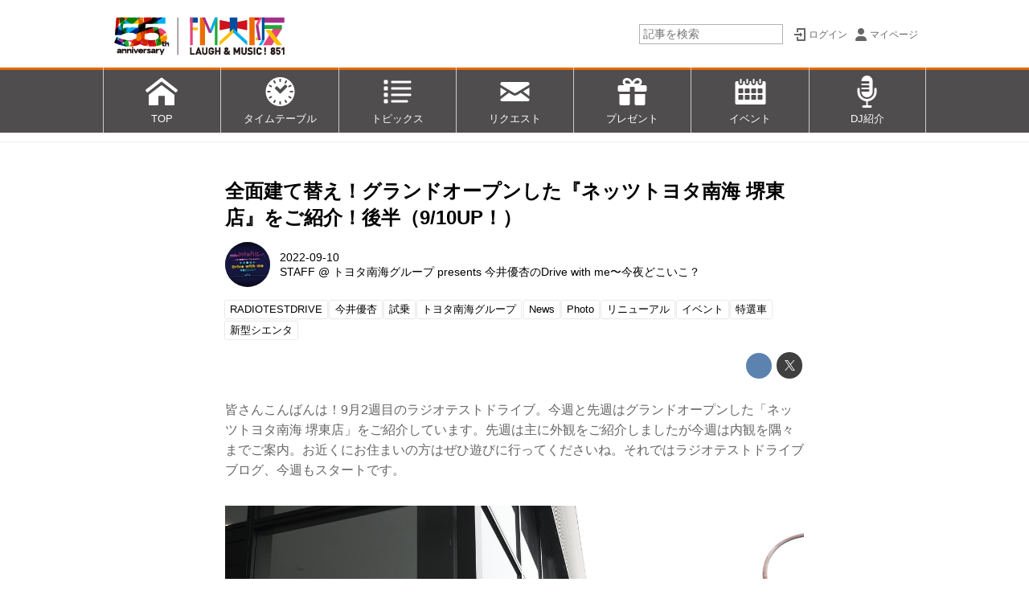

--- FILE ---
content_type: text/html; charset=utf-8
request_url: https://www.fmosaka.net/_ct/17569247?tg=%E3%82%A4%E3%83%99%E3%83%B3%E3%83%88
body_size: 24544
content:
<!DOCTYPE html>
<html lang="ja">
<head>

<meta charset="utf-8">
<meta http-equiv="X-UA-Compatible" content="IE=Edge">
<meta name="viewport" content="width=device-width, initial-scale=1">
<meta name="format-detection" content="telephone=no">
<link rel="shortcut icon" href="https://d1uzk9o9cg136f.cloudfront.net/f/portal/16777268/custom/2021/04/06/a60aea87057aadcd3ea801419ec5ffa0cbe0e3e4.png">
<link rel="apple-touch-icon" href="https://d1uzk9o9cg136f.cloudfront.net/f/portal/16777268/custom/2021/04/06/a60aea87057aadcd3ea801419ec5ffa0cbe0e3e4.png">
<link rel="alternate" type="application/rss+xml" href="https://www.fmosaka.net/_rss/rss20.xml" title="FM大阪 85.1 - RSS Feed" />









<title>全面建て替え！グランドオープンした『ネッツトヨタ南海 堺東店』をご紹介！後半（9/10UP！） - FM大阪 85.1</title>

<meta name="description" content="皆さんこんばんは！9月2週目のラジオテストドライブ。今週と先週はグランドオープンした「ネッツトヨタ南海 堺東店」をご紹介しています。先週は主に外観をご紹介しましたが今週は内観を隅々までご案内。お近くにお住まいの方はぜひ遊びに行ってくださいね。それではラジオテストドライブブログ、今週もスタートです。
大阪中央環状線 長曽根交番北交差点からすぐそこ。こちらの看板に沿ってご来店ください。
広い店内はオープンしたてということで非常にキレイで開放的。
ご案内頂くのはネッツトヨタ南海 堺東店スタッフの金城さん、そして田原さんです。
30年近く同じ場所で営業していた堺東店を全面建て替え。外から見てももちろんキレイですが、中に入った瞬間に心がパアッとなると今井さん。今までご愛顧頂いている皆さまにはもちろん、店舗周辺にお住まいの皆さまにも来ていただきたいですと金城さん。
整備の時間など、お一人のお客様...">







<link rel="canonical" href="https://www.fmosaka.net/_ct/17569247">


<meta http-equiv="Last-Modified" content="Sat, 10 Sep 2022 20:00:00 +0900">





<!-- Piwik -->

<script id="script-piwik-setting">
window._piwik = {
	'BASE':'https://acs01.rvlvr.co/piwik/',
	'trackers':{
		'173':null,
		'386':null,
	},
	'pageview':null,
	'event':null,
}
</script>


<script src="/static/dinoportal/js/piwikutil.js" async defer></script>





<noscript>
<img src="https://acs01.rvlvr.co/piwik/piwik.php?idsite=386&rec=1&url=https%3A//www.fmosaka.net/_ct/17569247%3Ftg%3D%25E3%2582%25A4%25E3%2583%2599%25E3%2583%25B3%25E3%2583%2588" style="border:0;display:none" alt="" width=1 height=1>
<img src="https://acs01.rvlvr.co/piwik/piwik.php?idsite=173&rec=1&url=https%3A//www.fmosaka.net/_ct/17569247%3Ftg%3D%25E3%2582%25A4%25E3%2583%2599%25E3%2583%25B3%25E3%2583%2588" style="border:0;display:none" alt="" width=1 height=1>

</noscript>

<!-- End Piwik Tracking Code -->
<!-- /page.PIWIK_BASE_URL, /is_preview -->





<meta name="twitter:widgets:csp" content="on">
<meta name="twitter:card" content="summary_large_image">
<meta property="og:type" content="article">
<meta property="og:url" content="https://www.fmosaka.net/_ct/17569247">

<meta property="og:title" content="全面建て替え！グランドオープンした『ネッツトヨタ南海 堺東店』をご紹介！後半（9/10UP！） - FM大阪 85.1">



<meta property="og:image" content="https://d1uzk9o9cg136f.cloudfront.net/f/16783496/rc/2022/09/08/0a886c2e8a473a6e77815a69b264f03cce0152cc.jpg">
<meta property="og:image:width" content="1280">
<meta property="og:image:height" content="853">


<meta property="og:description" content="皆さんこんばんは！9月2週目のラジオテストドライブ。今週と先週はグランドオープンした「ネッツトヨタ南海 堺東店」をご紹介しています。先週は主に外観をご紹介しましたが今週は内観を隅々までご案内。お近くにお住まいの方はぜひ遊びに行ってくださいね。それではラジオテストドライブブログ、今週もスタートです。
大阪中央環状線 長曽根交番北交差点からすぐそこ。こちらの看板に沿ってご来店ください。
広い店内はオープンしたてということで非常にキレイで開放的。
ご案内頂くのはネッツトヨタ南海 堺東店スタッフの金城さん、そして田原さんです。
30年近く同じ場所で営業していた堺東店を全面建て替え。外から見てももちろんキレイですが、中に入った瞬間に心がパアッとなると今井さん。今までご愛顧頂いている皆さまにはもちろん、店舗周辺にお住まいの皆さまにも来ていただきたいですと金城さん。
整備の時間など、お一人のお客様...">






<link rel="stylesheet" href="/static/lib/js/jquery-embedhelper.css?_=251225165549">


<link rel="preload" href="/static/lib/fontawesome-4/fonts/fontawesome-webfont.woff2?v=4.7.0" as="font" type="font/woff2" crossorigin>
<link rel="preload" href="/static/lib/ligaturesymbols-2/LigatureSymbols-2.11.ttf" as="font" type="font/ttf" crossorigin>

<script id="facebook-jssdk">/* hack: prevent fb sdk in body : proc by jquery-embedheler */</script>
<style id="style-prevent-animation">*,*:before,*:after{-webkit-transition:none!important;-moz-transition:none!important;transition:none!important;-webkit-animation:none!important;-moz-animation:none!important;animation:none!important}</style>


<link rel="stylesheet" href="/static/dinoportal/css/reset.css?251225165549">
<link rel="stylesheet" href="/static/dinoportal/css/common.css?251225165549">
<link rel="stylesheet" href="/static/dinoportal/css/common-not-amp.css?251225165549">
<link rel="stylesheet" href="/static/user-notify/user-notify.css?251225165549">
<link rel="stylesheet" href="/static/wf/css/article.css?251225165549">
<link rel="stylesheet" href="/static/wf/css/article-not-amp.css?251225165549">
<link rel="stylesheet" href="/static/dinoportal/css/print.css?251225165549" media="print">

<link rel="stylesheet" href="/static/lib/jquery-carousel/jquery-carousel.css?251225165549">
<link rel="stylesheet" href="/static/lib/jquery-carousel-2/jquery-carousel.css?251225165549">

<link href="/static/lib/ligaturesymbols-2/LigatureSymbols.min.css" rel="stylesheet" type="text/css">
<link href="/static/lib/ligaturesymbols-2/LigatureSymbols.min.css" rel="stylesheet" type="text/css">
<link href="/static/lib/rvlvr/rvlvr.css" rel="stylesheet">

<link rel="stylesheet" href="/static/dinoportal/custom/maxwidth.css?251225165549">


<!-- jquery migrate for develop -->
<script src="/static/lib/js/jquery-3.7.1.min.js"></script>
<script src="/static/lib/js/jquery-migrate-3.5.2.min.js"></script>	
<script src="/static/lib/js/jquery-migrate-enable.js"></script>

<script src="/static/lib/js/jquery-utils.js?251225165549"></script>




<script>$(function(){setTimeout(function(){$('#style-prevent-animation').remove();},1000)});</script>

<script>window._langrc={login:'ログイン',search:'検索'}</script>

<link rel="preload" href="https://fonts.gstatic.com/s/lobstertwo/v13/BngMUXZGTXPUvIoyV6yN5-fN5qU.woff2" as="font" type="font/woff2" crossorigin>

<link rel="stylesheet" href="/static/dinoportal/css/content.css?251225165549">
<link rel="stylesheet" href="/static/dinoportal/css/content-not-amp.css?251225165549">
<link rel="stylesheet" href="/static/dinoportal/css/content-paging.css?251225165549">
<link rel="stylesheet" href="/static/dinoportal/custom/content-sns-buttons-top-small.css?251225165549">
<link rel="stylesheet" media="print" onload="this.media='all'" href="/static/wf/css/article-votes.css?251225165549">
<link rel="stylesheet" media="print" onload="this.media='all'" href="/static/wf/css/article-carousel.css?251225165549">
<link rel="stylesheet" media="print" onload="this.media='all'" href="/static/wf/css/article-album.css?251225165549">
<link rel="stylesheet" media="print" onload="this.media='all'" href="/static/lib/js/tbl-md.css?251225165549">
<link rel="stylesheet" media="print" onload="this.media='all'" href="/static/wf/css/article-list.css?251225165549">
<link rel="stylesheet" media="print" onload="this.media='all'" href="/static/wf/css/article-lbox.css?251225165549">
<link rel="stylesheet" media="print" onload="this.media='all'" href="/static/wf/css/article-afls.css?251225165549">




<style>body:not(.ptluser-logined) .limited-more.init>span:after{content:'ログインして本文を読む'}.network-error>span:after,.limited-more.error>span:after{content:'通信エラーです' '\0a' 'しばらくして再読み込みしてください'}.album-link-title:empty::after{content:'アルバム'}.vote-result[data-content-cached-at-relative-unit="sec"]::before{content:attr(data-content-cached-at-relative-num)"秒前の集計結果"}.vote-result[data-content-cached-at-relative-unit="sec"][data-content-cached-at-num="1"]::before{content:attr(data-content-cached-at-relative-num)"秒前の集計結果"}.vote-result[data-content-cached-at-relative-unit="min"]::before{content:attr(data-content-cached-at-relative-num)"分前の集計結果"}.vote-result[data-content-cached-at-relative-unit="min"][data-content-cached-at-num="1"]::before{content:attr(data-content-cached-at-relative-num)"分前の集計結果"}.vote-result[data-content-cached-at-relative-unit="day"]::before{content:attr(data-content-cached-at-relative-num)"日前の集計結果"}.vote-result[data-content-cached-at-relative-unit="day"][data-content-cached-at-num="1"]::before{content:attr(data-content-cached-at-relative-num)"日前の集計結果"}</style>


<script id="script-acs-flags">
window._use_acs_content_dummy=false;
window._use_vpv_iframe=false;
</script>




<!-- custom css as less  -->


<script id="style-site-custom-evals">window._adjustwidgets = {start:6, step:6}</script>

<style id="style-site-custom" type="text/less">
#header-bg, .spiral-header-bg { height:84px; }
#header-menu-bg { height:100vh; border-top: 3px rgba(236, 108, 0, 0.95) solid;}
@media (max-width:767px) {
	#header.slide-up #header-container { transform:translateY(-84px);}
}
@media (min-width:768px) {
	body.custom-header-image-center #header.slide-up #header-container, body.custom-header-menu-always-mobile #header.slide-up #header-container {transform:translateY(-84px); }
	#main {padding-top: 176px !important;}
}
@media (max-width:767px) {
	#main { padding-top:148px !important; }
}

/**** imported header-menu-always-mobile.css ****/



@media (min-width:768px) {
	#main {
		padding-top:105px; 
		
	}
	
	.spiral-header-container,
	#header-container {
		font-size:14px;
		height:auto;
	}
	
	#header.slide-up #header-container {
		
	}
	
	#header-menu {
		font-size:90%;
	}
	
	#header-menu {
		-webkit-box-ordinal-group:3;
		-moz-box-ordinal-group:3;
		-ms-flex-order:3;
		-webkit-order:3;
		order:3;
		
		width:100%;
		padding-left:15px;
		padding-right:15px;
	}
	
	.spiral-header-defaults,
	#header-defaults {
		flex-wrap:wrap;
	}
	
	#header-menu > * {
		display:inline-block;
	}
	#header-menu {
		white-space: nowrap;
	}
	
	#header-menu > .menu-more {
		padding-left:10px;
		padding-right:10px;
	}
	
	#header-right {
		-webkit-box-ordinal-group:2;
		-moz-box-ordinal-group:2;
		-ms-flex-order:2;
		-webkit-order:2;
		order:2;
	}
	
	
	#header-menu > a,
	#header-menu > span {
		padding:12px;
		padding-bottom:10px;
		height:auto;
	}
	
	#header-menu-bg {
		background:@colors-header-bg;
	}
}


/**** end of imported header-menu-always-mobile.css ****/



/**** imported sidebar-left.css ****/



body.custom-sidebar-left {}

@media ( min-width : 768px) {
	.inserted-spiral .spiral-contents-container,
	#main-contents-container {
		padding-right: 0;
		padding-left: 314px;
	}
	.inserted-spiral .spiral-contents {
		margin-right:0;
	}
	.widgets {
		right: auto;
		left: 0
	}
}

/**** end of imported sidebar-left.css ****/



/**** imported sidebar-separate.css ****/



body.custom-sidebar-separate {}

.widgets {
	padding: 0;
	background: transparent;
}

.widgets > * {
	padding: 20px;
	background: #f8f8f8;
}

.widgets > .nopadding {
	padding: 0;
}

.widget h3:first-child {
	padding-top: 0;
}

.widgets {
	border: 4px solid transparent;
}
body:not(.custom-sidebar-left) .widgets {
	border-right: none;
}
body.custom-sidebar-left .widgets {
	border-left: none;
}

.widgets > * + *, .widget + .widget {
	margin-top: 4px;
}

.main-contents {
	padding-top: 4px;
}
/**** end of imported sidebar-separate.css ****/



@media (max-width :767px) {
		#newsfeed.newsfeed-all-display-type-photo .widget-wrap + .wfcontent,
		#newsfeed.newsfeed-all-display-type-card .widget-wrap + .wfcontent, 
		#newsfeed.newsfeed-all-display-type-photo .wfcontent + .wfcontent,
		#newsfeed.newsfeed-all-display-type-card .wfcontent {
				width: 48%;
				width: -webkit-calc(50% - 7.5px);
				width: calc(50% - 7.5px);
				width: ~"calc(50% - 7.5px)"; /* less fallback */
				
				float: none;
				display: inline-block;
				vertical-align: top;
				
				margin-left: 5px! important;
				margin-right: 0! important;
		}

/*		body.page-index .newsfeed-all-display-type-photo > .newsfeed-container [data-content]:last-of-type,
		body.page-index .newsfeed-all-display-type-card > .newsfeed-container [data-content]:last-of-type {
				display: none !important;
		}*/
}
@media (max-width: 767px) { /* newsfeed.css */
	.newsfeed-all-display-type-card .content-author-info > .flex-item {
		line-height: 1.1;
	}
}

@adjustwidgets: ~`window._adjustwidgets = {start:6, step:6}`;


/**** imported colors.less ****/


@colors-base: #666; 
@colors-base-bg: white; 
@colors-base-box: @colors-base; 
@colors-base-box-bg: fade(@colors-base, 8%); 

@colors-header: @colors-base; 
@colors-header-bg: @colors-base-bg; 
@colors-header-menu: @colors-header; 
@colors-header-menu-bg: @colors-header-bg; 
@colors-header-menu-active: black; 
@colors-header-menu-active-bg: transparent; 
@colors-header-menu-active-mark: black; 
@colors-header-shadow: #eee; 

@colors-footer: @colors-base-box; 
@colors-footer-bg: @colors-base-box-bg; 

@colors-widget: @colors-base-box; 
@colors-widget-bg: @colors-base-box-bg; 
@colors-marble: @colors-widget; 
@colors-marble-bg: @colors-widget-bg; 
@colors-marblebar: @colors-base; 
@colors-marblebar-bg: @colors-base-bg; 


@colors-menufeed-title: black; 
@colors-contents-title: @colors-base; 
@colors-cards-bg: #eee; 

@colors-content-heading: @colors-base; 
@colors-content-heading-decoration: @colors-base; 
@colors-content-subheading: @colors-base; 
@colors-content-subheading-decoration: @colors-base; 
@colors-content-body-link: inherit; 
@colors-content-body-link-active: inherit; 
@colors-content-quote: @colors-base-box; 
@colors-content-quote-bg: @colors-base-box-bg; 
@colors-content-box: @colors-base-box; 
@colors-content-box-bg: @colors-base-box-bg; 


@colors-paging-current: @colors-base-box; 
@colors-paging-current-bg: @colors-base-box-bg; 


@colors-spiral-header: @colors-header; 
@colors-spiral-header-bg: @colors-header-bg; 
@colors-spiral-header-shadow: @colors-header-shadow;



@colors-btn: black;
@colors-btn-bg: #eee;
@colors-btn-border: #ccc;

@colors-btn-colored: white;
@colors-btn-colored-bg: hsl(359, 57%, 49%);
@colors-btn-colored-border: hsl(359, 57%, 49%);


@colors-tab-active: hsl(359, 57%, 49%);



body {
	color: @colors-base;
	background: @colors-base-bg;
}
.content-info {
	color: @colors-base;
}

*,*:after,*:before {
	border-color: fade(@colors-base, 50%);
}



#header-container,
.menu-overflowed > .container {
	color: @colors-header;
}
#header-bgs:after {
	border-bottom-color: @colors-header-shadow;
}


.spiral-header-container {
	color: @colors-spiral-header;
}
.spiral-header-bgs {
	border-bottom-color: @colors-spiral-header-shadow;
}




#header-menu {
	color: @colors-header-menu;
}

.menu-overflowed > .container {
	color: @colors-header-menu;
	background: @colors-header-menu-bg;
}

#header-bg {
	background: @colors-header-bg;
}
.spiral-header-bg {
	background: @colors-spiral-header-bg;
}
#header-menu-bg {
	background: @colors-header-menu-bg;
}


#header:not(.initialized) {
	background: @colors-header-bg;
}
@media (max-width:767px) {
	#header:not(.initialized) #header-menu {
		background: @colors-header-menu-bg;
	}
}

#header-menu > a:hover,
#header-menu > a.active {
	color: @colors-header-menu-active;
	background: @colors-header-menu-active-bg;
}
#header-menu > a:hover:after,
#header-menu > a.active:after {
	border-bottom-color: @colors-header-menu-active-mark;
}


#footer {
	color: @colors-footer;
	background: @colors-footer-bg;
}


.newsfeed-block-header h2 {
	color: @colors-menufeed-title;
}

#newsfeed .wfcontent .content-link .content-title {
	color: @colors-contents-title;
}


#newsfeed.newsfeed-all-display-type-photo,
#newsfeed.newsfeed-all-display-type-card {
	background: @colors-cards-bg;
}


body.page-ctstock #main > .content .content-summary a:not(.btn),
body.page-ctstock #main > .content .content-body-body a:not(.btn),
body.page-content #main > .content .content-summary a:not(.btn),
body.page-content #main > .content .content-body-body a:not(.btn) {
	color: @colors-content-body-link;
}
body.page-ctstock #main > .content .content-summary a:not(.btn):hover,
body.page-ctstock #main > .content .content-summary a:not(.btn):active,
body.page-ctstock #main > .content .content-body-body a:not(.btn):hover,
body.page-ctstock #main > .content .content-body-body a:not(.btn):active,
body.page-content #main > .content .content-summary a:not(.btn):hover,
body.page-content #main > .content .content-summary a:not(.btn):active,
body.page-content #main > .content .content-body-body a:not(.btn):hover,
body.page-content #main > .content .content-body-body a:not(.btn):active {
	color: @colors-content-body-link-active;
}

.article > .article-heading {
	color: @colors-content-heading;
	border-color: @colors-content-heading-decoration;
}
.article > .article-subheading {
	color: @colors-content-subheading;
	border-color: @colors-content-subheading-decoration;
}


.article > .quotebox {
	color: @colors-content-quote;
	background: @colors-content-quote-bg;
}
.article > p.box {
	color: @colors-content-box;
	background: @colors-content-box-bg;
}



body:not(.custom-sidebar-separate) .widgets,
body.custom-sidebar-separate .widgets > *,
#newsfeed .widget {
	color: @colors-widget;
	background: @colors-widget-bg;
}


#newsfeed .marble {
	color: @colors-marble;
	background: @colors-marble-bg;
}
#newsfeed .marblebar {
	color: @colors-marblebar;
	background: @colors-marblebar-bg;
}


.btn,
.btn:hover,
.btn:active,
a.btn,
a.btn:hover,
a.btn:active,
a.btn:visited,
button,
button:hover,
button:active,
input[type="button"], input[type="submit"], input[type="reset"],
input[type="button"]:hover, input[type="submit"]:hover, input[type="reset"]:hover,
input[type="button"]:active, input[type="submit"]:active, input[type="reset"]:active {
	color:@colors-btn;
	background:@colors-btn-bg;
	border:1px solid @colors-btn-border;
}

.btn-colored, .btn-colored:hover, .btn-colored:active,
.btn-colored[disabled], .btn-colored[disabled]:hover,
a.btn-colored, a.btn-colored:hover, a.btn-colored:active, a.btn-colored:visited,
a.btn-colored[disabled], a.btn-colored[disabled]:hover, a.btn-colored[disabled]:visited,
input[type="button"].btn-colored, input[type="button"].btn-colored:hover, input[type="button"].btn-colored:active,
button:not([type]):not(.btn-normal),
button[type="submit"]:not(.btn-normal), input[type="submit"]:not(.btn-normal),
button[type="submit"]:not(.btn-normal):hover, input[type="submit"]:not(.btn-normal):hover,
button[type="submit"]:not(.btn-normal):active, input[type="submit"]:not(.btn-normal):active {
	color:@colors-btn-colored;
	background:@colors-btn-colored-bg;
	border:1px solid @colors-btn-colored-border;
}

.nav-tabs > li.active > a,
.nav-tabs > li.active > a:hover,
.nav-tabs > li > a:hover {
	border-bottom-color:@colors-tab-active;
}
.nav-tabs > li > a:hover {
	border-bottom-color:fade(@colors-tab-active, 30%);
}


body.page-ctstock #main>.content .content-body-body a.content-paging-link.content-paging-link-current,
body.page-ctstock #main>.content .content-body-body a.content-paging-link:hover,
body.page-content #main>.content .content-body-body a.content-paging-link.content-paging-link-current,
body.page-content #main>.content .content-body-body a.content-paging-link:hover {
	color: @colors-paging-current;
	background: @colors-paging-current-bg;
	border-color: @colors-paging-current;
}


/**** end of imported colors.less ****/


@colors-base: #666; /* 文字 */
@colors-base-bg: white; /* 背景 */
@colors-header-bg: #fff;
@colors-header-menu: white; /* ヘッダメニュー(文字) */
@colors-header-menu-bg: rgba(6,2,3,.7); /* ヘッダメニュー(背景) */
@colors-header-menu-active: rgba(233,89,119,0.95); /* 文字 */
@colors-widget-bg: transparent; /* ウィジェット背景 */
@colors-menufeed-title: black; /* メニューフィードのブロックタイトル */
@colors-cards-bg: transparent; /* 写真・カード型フィードの背景 */
@colors-content-heading: #222; /* 見出し */
@colors-content-heading-decoration: rgba(233,89,119,0.95); /* 見出し装飾色 */
@colors-content-subheading: rgba(233,89,119,0.95); /* 小見出し */
@colors-content-subheading-decoration: rgba(233,89,119,0.95); /* 小見出し装飾色 */
@colors-content-body-link: inherit; /* コンテンツ内リンク */
@colors-content-body-link-active: rgba(233,89,119,0.95); /* コンテンツ内リンク(アクティブ/ホバー) */


/**** imported new-marker.less ****/


@new-marker-recent: '3d'; 

@colors-new-marker: hsl(0, 67%, 95%);
@colors-new-marker-bg: hsl(0, 67%, 45%);
@colors-pinned-marker: hsl(60, 100%, 20%);
@colors-pinned-marker-bg: hsl(60, 100%, 47%);



.pinned-marker,
.new-marker {
	font-family: verdana;
	font-weight: bold;
	font-style:normal;
	text-decoration:none;
	text-shadow:none;
	display:inline-block;
	line-height:1;
	font-size:60%;
	vertical-align:text-top;
	padding:0.25em;
	margin-right:0.5em;
	position:relative;
	top:0.05em;
}

.pinned-marker {
	content:"PICKUP";
	color:@colors-pinned-marker;
	background:@colors-pinned-marker-bg;
}

.new-marker {
	content:"NEW";
	color:@colors-new-marker;
	background:@colors-new-marker-bg;
}

& when (@new-marker-recent = 'test') {
	.wfcontent[data-pubdate-recent] .content-title:before
	{ .new-marker; }
}

.wfcontent.is-pinned .content-title:before {
	.pinned-marker;
}

& when (@new-marker-recent = '0d') {
	.wfcontent[data-pubdate-recent="-0d"] .content-title:before
	{ .new-marker; }
}

& when (@new-marker-recent = '1d') {
	.wfcontent[data-pubdate-recent="-1d"] .content-title:before,
	.wfcontent[data-pubdate-recent="-0d"] .content-title:before
	{ .new-marker; }
}

& when (@new-marker-recent = '2d') {
	.wfcontent[data-pubdate-recent="-2d"] .content-title:before,
	.wfcontent[data-pubdate-recent="-1d"] .content-title:before,
	.wfcontent[data-pubdate-recent="-0d"] .content-title:before
	{ .new-marker; }
}

& when (@new-marker-recent = '3d') {
	.wfcontent[data-pubdate-recent="-3d"] .content-title:before,
	.wfcontent[data-pubdate-recent="-2d"] .content-title:before,
	.wfcontent[data-pubdate-recent="-1d"] .content-title:before,
	.wfcontent[data-pubdate-recent="-0d"] .content-title:before
	{ .new-marker; }
}

& when (@new-marker-recent = '1w') {
	.wfcontent[data-pubdate-recent="-1w"] .content-title:before,
	.wfcontent[data-pubdate-recent="-3d"] .content-title:before,
	.wfcontent[data-pubdate-recent="-2d"] .content-title:before,
	.wfcontent[data-pubdate-recent="-1d"] .content-title:before,
	.wfcontent[data-pubdate-recent="-0d"] .content-title:before
	{ .new-marker; }
}

& when (@new-marker-recent = '1m') {
	.wfcontent[data-pubdate-recent="-1m"] .content-title:before,
	.wfcontent[data-pubdate-recent="-1w"] .content-title:before,
	.wfcontent[data-pubdate-recent="-3d"] .content-title:before,
	.wfcontent[data-pubdate-recent="-2d"] .content-title:before,
	.wfcontent[data-pubdate-recent="-1d"] .content-title:before,
	.wfcontent[data-pubdate-recent="-0d"] .content-title:before
	{ .new-marker; }
}

/**** end of imported new-marker.less ****/


@new-marker-recent: '1d'; /* 0d, 1d, 2d, 3d, 1w, 1m, test */
@colors-new-marker: white;
@colors-new-marker-bg: #c22;
.new-marker { content:"NEW"; }
.pinned-marker { content:"PICKUP"; }
.font-color-fmoh {
	color: #e95377
}
#user-notifies-toggle {
	display: none!important;
}
#signup-icon {
		display: none;
}
@media (max-width:767px) {
	#search-icon {
		margin-top: -26px;
	}
}

.newsfeed-all-display-type-card:not(.newsfeed-block) .content-title {
	white-space: normal;
	max-height: none;
	height: 4.2em;
	height: -webkit-calc(4.2em);
	height: calc(4.2em);
	overflow: hidden;
	display: block;
 }
@supports (-webkit-line-clamp:3) {
	.newsfeed-all-display-type-card:not(.newsfeed-block) .content-title {
		display: -webkit-box;
		-webkit-box-orient: vertical;
		-webkit-line-clamp: 3;
	}
}


/* サイドバー人気記事を非表示に */
div.widget.widget-hot {
		display: none;
}

/* サイドバー調整 */
@media (min-width:768px) {
	#main-contents-container .widgets > * {
		padding-top: 5px;
		padding-bottom: 5px;
		padding-left: 0;
		padding-right: 10px;
 }
}


/* バナー ボーダーライン設定 */
.banners > a.borderline_on,
.banners-2col > a.borderline_on {
	border: solid 1px #ccc;
}

/* バナー マージン指定 */
div.banners, div.banners-2col {
	margin-top: 12px;
	margin-bottom: 12px;
}

#footer {
	margin-top: 20px;
	padding-top: 16px;
	padding-bottom: 16px;
	background-color: rgba(90,90,90,1);
	color: rgba(255,255,255,0.95);
	font-size: 80%;
	text-align: center;
}
#footer p {
	margin: 0.3em 2em;
}
#footer span {
	white-space: nowrap;
}

/* カバー画像をテキストのみに (全ページ) */

.content-cover.has-image.image-bg {
	padding-top:20px;
	color:black;
}
.content-cover.has-image.image-bg > .image-bg-blur {
	display:none;
}
.content-cover.has-image.image-bg * {
	color:inherit!important;
	text-shadow:none!important;
}

body.page-user #newsfeed .content-leading .img-wrap:before,
body.page-tenant #newsfeed .content-leading .img-wrap:before,
body.page-freeq #newsfeed .content-leading .img-wrap:before,
#newsfeed.newsfeed-all-display-type-normal .content-leading .img-wrap:before {
	padding-top:75%;
}

/* スマホ時ロゴサイズ */
@media (max-width: 767px) {
	.spiral-header-title, #header-title {
			width: 100%;
	}
}

/* バナー マウスON時反応 */
.widget a:hover img {
		opacity: 0.6;
		transition-duration: 0.2s;
}


/* 実寸で出したいバナー 
.banners > a, */
.banners > a > img.size-real {
	width:auto;
	margin: 0 auto;
}


/* lazy load 対策 */
body.page-content #main > .content[data-tags*=" ★E∞Tracks "] .content-body .image-box img[data-src-lazy],
body.page-content #main > .content[data-tags*=" ★E∞Tracks "] .content-body .image-box img[data-lazy-loading],
body.page-content #main > .content[data-tags*=" ★POWER_PLAY "] .content-body .image-box img[data-src-lazy],
body.page-content #main > .content[data-tags*=" ★POWER_PLAY "] .content-body .image-box img[data-lazy-loading] {
	width:400px;
}

#header-defaults .link-radiko {
	width: 120px;
	-webkit-box-ordinal-group: 2;
	order: 2;
	align-self: center;
	margin: 0 0 0 auto;
}
.spiral-headier-bgs:after, #header-bgs:after, #header-menu > a:active:after, #header-menu > a:hover:after, #header-menu > a.active:after {
	content: none;
}
#header-menu {
	padding: 0;
}
#header-menu > .g-navi-inner {
	padding: 0;
	margin: 0;
	width: 100%;
	display: -webkit-box !important;
	display: -moz-box !important;
	display: -ms-flexbox !important;
	display: -webkit-flex !important;
	display: flex !important;
}
#header-menu > .g-navi-inner > a {
	background-size: 28px;
	padding: 58px 12px 10px;
	width: 14.28%;
	text-align: center;
	border-left: #ccc 1px solid;
}
#header-menu > .g-navi-inner > a:last-child {
	border-right: #ccc 1px solid;
}
#header-menu > .g-navi-inner > a > span {
	display: block;
	line-height: 1.1;
}
#header-menu > .g-navi-inner > a.head-navi-top {
	background: url(https://d1uzk9o9cg136f.cloudfront.net/f/portal/16777268/rc/2017/03/28/024a0cdba6502bba78afd3f4c069e72dd910809f.png) no-repeat 50% 10px;
	background-size: 41px 40px;
}
#header-menu > .g-navi-inner > a.head-navi-timetable {
	background: url(https://d1uzk9o9cg136f.cloudfront.net/f/portal/16777268/rc/2017/03/28/8fad24e3a976e6e49534a1a487a277b4e92f7669.png) no-repeat 50% 10px;
	background-size: 41px 40px;
}
#header-menu > .g-navi-inner > a.head-navi-toppicks {
	background: url(https://d1uzk9o9cg136f.cloudfront.net/f/portal/16777268/rc/2017/03/28/8fa6c4462f149f8d22ab43f9f2b8cea214aa81c9.png) no-repeat 50% 10px;
	background-size: 41px 40px;
}
#header-menu > .g-navi-inner > a.head-navi-request {
	background: url(https://d1uzk9o9cg136f.cloudfront.net/f/portal/16777268/rc/2017/03/28/3141975ed674764bb72112aa2d42f73fc89d995c.png) no-repeat 50% 10px;
	background-size: 41px 40px;
}
#header-menu > .g-navi-inner > a.head-navi-present {
	background: url(https://d1uzk9o9cg136f.cloudfront.net/f/portal/16777268/rc/2017/03/28/6380aa3cbd4370298c74fefe98308c47d69ccbf5.png) no-repeat 50% 10px;
	background-size: 41px 40px;
}
#header-menu > .g-navi-inner > a.head-navi-calendar {
	background: url(https://d1uzk9o9cg136f.cloudfront.net/f/portal/16777268/rc/2017/03/28/5ce8e0cc0bd0d87abaa8d58c08e9c4b2f88ed503.png) no-repeat 50% 10px;
	background-size: 41px 40px;
}
#header-menu > .g-navi-inner > a.head-navi-dj {
	background: url(https://d1uzk9o9cg136f.cloudfront.net/f/portal/16777268/rc/2017/03/28/163f6bc3e350322f83e0ba24afa80d589a1f61ff.png) no-repeat 50% 10px;
	background-size: 41px 40px;
}
@media (min-width :768px) {
	#header-menu > * {
			height: auto;
	}
	/* スマホ時ロゴサイズ */
	a.centeringchild-v img {
		height: 84px;
	}
}
@media (max-width: 767px) {
	a.centeringchild-v img {
		height: 68px;
	}
}
@media (max-width :767px) {
	.slide-up .spiral-header-bgs, .slide-up #header-bgs {
			bottom: -2px;
	}
	#header-menu > .g-navi-inner > a {
		padding: 38px 0	6px;
		width: 20%;
		text-align: center;
		font-size: 3.5vw;
	}
	#header-menu > .g-navi-inner > a.head-navi-timetable {
		padding: 36px 0	8px;
	}
		#header-menu > .g-navi-inner > a.head-navi-top,
		#header-menu > .g-navi-inner > a.head-navi-toppicks,
		#header-menu > .g-navi-inner > a.head-navi-request,
		#header-menu > .g-navi-inner > a.head-navi-present,
		#header-menu > .g-navi-inner > a.head-navi-timetable,
		#header-menu > .g-navi-inner > a.head-navi-calendar,
		#header-menu > .g-navi-inner > a.head-navi-dj {
				background-size: 23px auto;

}
	
	#header-menu > .g-navi-inner > a span {
			line-height: 2;
	}
	
	#header-menu > .g-navi-inner > a.head-navi-timetable span {
		line-height: 1.1;
	}
	.slide-up #header-menu {
		display: none;
	}
}



/*** 汎用ボタン ***/
a.btn-text-pink {
	display: inline-block;
	background-color: #ec6d74;
	border: 2px solid #ec6d74;
	border-radius: 4px;
	color: #fff !important;
	padding: 4px 12px;
	text-decoration: none;
	margin-bottom: 12px;
	margin-right: 8px;
}
a.btn-text-pink:hover {
	opacity: 0.8;
}

</style>
<script>
<!--
/* custom css */
(function(d, s){
	var m, rx = /^@(import|requirejs:)\s+(\((css|less)\))?\s*(url\()?('|"|)(.+?)\5(\))?;/gm;
	var scripts = {};
	var bc = [], hd = d.getElementsByTagName('head')[0];
	function procCustomLess(custom_css) {
		custom_css =
			custom_css
				.replace(/\/\*([\S\s]*?)\*\//mg, '')
				.replace(/\/\/.*$/g, '');
		// console.log('custom_css:\n' + custom_css);
		while (m = rx.exec(custom_css)) {
			var cmd = m[1], arg = m[6];
			if (arg.indexOf('/static/dinoportal/custom/') != 0) {
				continue;
			}
			console.log('custom css:cmd=' + cmd + ',arg=' + arg);
			({
				'import': function(arg, m){
					m = arg.match(/^.+\/([^\/]*)\.(css|less)$/);
					if (m) {
						bc.push('custom-' + m[1]);
					}
				},
				'requirejs:': function(arg, m){
					m = arg.match(/^.+\/([^\/]*)\.(js)$/);
					if (m) {
						// $('<'+'script src='+m[2]+'></'+'script>').appendTo('body');
						s = d.createElement('script');
						s.src = arg;
						hd.appendChild(s);
					}
				},
			}[cmd]||(function(){}))(arg);
		}
	}
	function procCustomLessImported(custom_css){
		// chrome 101 workaround #4302 / server side import css,less
		var m, rx2 = /\*\*\* imported ((\S+)\.(less|css)) \*\*\*/gm;
		while (m = rx2.exec(custom_css)) {
			console.log('custom css server imported:' + m[1])
			bc.push('custom-' + m[2]);
		}
	}
	var custom_css = (d.getElementById('style-site-custom')||{}).innerHTML;
	custom_css && procCustomLess(custom_css);
	custom_css && procCustomLessImported(custom_css);
	custom_css = (d.getElementById('style-path-custom')||{}).innerHTML;
	custom_css && procCustomLess(custom_css);
	custom_css && procCustomLessImported(custom_css);
	$(function(){
		d.body.className = d.body.className + ' ' + bc.join(' ');
		$(document).trigger('loadcustoms');
		window._customized = {};
		$.each(bc, function(i, v){
			var vname = v.replace(/custom-/, '').replace(/-/g, '_');
			window._customized[vname] = true;
		});
		console.log('body.' + bc.join('.'));
		console.log('window._customized', window._customized);
	});
})(document);
/*  less */
window.less = { env:'development', errorReporting:'console', dumpLineNumbers: "comments", logLevel:2, compress:false, javascriptEnabled:true };

(function(){
	var ls = document.getElementById('style-site-custom'),
		ls_txt = ls.textContent.replace(
			/^\/\*\*\* external import: (.+) \*\*\*\//gm, function(a, href){
				var ln = document.createElement('link');
				ln.setAttribute('data-from-customcss', '1');
				ln.rel = 'stylesheet';
				ln.href = href;
				ls.parentNode.insertBefore(ln, ls);
				console.log('custom css: inserted external link[rel="stylesheet"]', ln);
				return '/* replaced */';
			});
})();

(function(s){
	if (window.navigator.userAgent.match(/msie (7|8|9|10)/i)) {
		s.src = '/static/lib/less/less.min.js?_=251225165549';
	} else {
		s.src = '/static/lib/less-4.1.2/less.min.js?_=251225165549';
	}
	document.head.appendChild(s);
})(document.createElement('script'));

/*  */
// ' -->
</script>



<!-- end of custom css -->

<style id="style-spaceless-init">.spaceless > * { float:left; }</style>

<!-- acs --><!-- Google tag (gtag.js) GA4対応2023/06/13追加 -->
<script async src="https://www.googletagmanager.com/gtag/js?id=G-JP0SRC4XFZ"></script>
<script>
  window.dataLayer = window.dataLayer || [];
  function gtag(){dataLayer.push(arguments);}
  gtag('js', new Date());
  
  gtag('config', 'G-JP0SRC4XFZ');
  
	window.gtag = window.gtag||function(){dataLayer.push(arguments)};
	function _vpvup(ev){
		// 仮想PVイベントを送信
		gtag('event', 'page_view', {
			page_path: '/' + ev.detail.new_href.split('/').slice(3).join('/'),
			page_location: ev.detail.new_href,
			page_referrer: ev.detail.old_href,
		});
	}
// URL変更でPVアップ : GA4の拡張計測機能を活かす場合は不要
document.addEventListener('_changehref', _vpvup);
// 一覧の動的ページ追加でPVアップ
document.addEventListener('_virtualpv', _vpvup);
</script>

<!-- Google Analytics 新タグ 2015/10/16発行 -->

<script>
  (function(i,s,o,g,r,a,m){i['GoogleAnalyticsObject']=r;i[r]=i[r]||function(){
  (i[r].q=i[r].q||[]).push(arguments)},i[r].l=1*new Date();a=s.createElement(o),
  m=s.getElementsByTagName(o)[0];a.async=1;a.src=g;m.parentNode.insertBefore(a,m)
  })(window,document,'script','//www.google-analytics.com/analytics.js','ga');

  ga('create', 'UA-2960117-6', 'auto');
  ga('send', 'pageview');
</script>

<!-- GA 新タグ向け バナークリックカウント -->
<script>
if (window.jQuery) { // ダミーiframeでの実行避け
$(function(){
  $(document).on('click', '.banners a, .banners-2col a, #banner-contets a', function(ev){
    ga('send', 'event', 'banner', 'click', $(this).attr('href'));
    console.log('banner clicked:' + $(this).attr('href'));
  });
});
}
</script>

<!-- Google Analytics 旧タグ

<script src="//www.google-analytics.com/urchin.js" type="text/javascript">
</script>
<script type="text/javascript">
_uacct = "UA-2960117-1";
urchinTracker();
</script>

-->

<!-- フッタ領域拡大 -->
<!-- <script>$(function(){$('#footer').insertAfter('#main').css('max-width','none');})</script> -->

<!-- DJ遠藤淳古いプロフィール -->


<!-- 学ラジTOP -->


<!-- 非公開DJプロフィール(川崎亜沙美 | 内田理央 | 湊かなえ | うらともえ | yukaDD(;´∀`) ) | 別所哲也 | TKO 木下隆行 | エコねー | 木下浩行 | 鎌滝恵利 | 東ブクロ(さらば青春の光) | 坂口有望 | 吉田朱里 | ガクテンソク | ST rep HACNAMATADA | 寿君 | キイリョウタ | iScream | シャンプーハット恋さん -->


<!-- noindex設定 -->
<!--meta name="robots" content="noindex"-->
<meta name="referrer" content="origin"><!-- /acs -->

</head>
<body class="page-content page-content-17569247 " data-hashscroll-margin="return 8 + $('#header-menu').height() + $('#header-container').height()">







<div id="left-menu">
	<div id="left-menu-container">
		<ul class="menu vertical">
			<li class="menu-item" id="left-menu-font-expander"><a class="font-expander" href="#"></a></li>
			<li class="divider"></li>
			<li id="left-menu-home" class="menu-item active"><a href="https://www.fmosaka.net"><i class="fa fa-home fa-fw"></i> ホーム</a></li>
					
		<li class="menu-item ">
			
			<a class="menu-externallink" href="/_tags/★トピックス" ><i class="fa fa-rss fa-fw"></i> トピックス</a>
			
			
			
			
			
			
			
			
			
			
		</li>
		
		<li class="menu-item ">
			
			
			
			<a class="menu-page" href="/request"><i class="fa fa-pencil-square-o fa-fw"></i> リクエスト</a>
			
			
			
			
			
			
			
			
		</li>
		
		<li class="menu-item ">
			
			<a class="menu-externallink" href="/_ct/17074332?offset=0&amp;tg=★イベントカレンダー" ><i class="fa fa-calendar fa-fw"></i> イベント</a>
			
			
			
			
			
			
			
			
			
			
		</li>
		
		<li class="menu-item ">
			
			
			
			<a class="menu-page" href="/timetable"><i class="fa fa-clock-o fa-fw"></i> タイムテーブル</a>
			
			
			
			
			
			
			
			
		</li>
		
		<li class="menu-item ">
			
			<a class="menu-externallink" href="/_users" ><i class="fa fa-microphone fa-fw"></i> DJ紹介</a>
			
			
			
			
			
			
			
			
			
			
		</li>
		
		<li class="menu-item ">
			
			<a class="menu-externallink" href="/_tags/★ゲスト" ><i class="fa fa-user fa-fw"></i> ゲスト</a>
			
			
			
			
			
			
			
			
			
			
		</li>
		
		<li class="menu-item ">
			
			<a class="menu-externallink" href="/_tags/★POWER_PLAY" ><i class="fa fa-music fa-fw"></i> POWER PLAY</a>
			
			
			
			
			
			
			
			
			
			
		</li>
		
		<li class="menu-item ">
			
			<a class="menu-externallink" href="/_tags/★E∞Tracks" ><i class="fa fa-music fa-fw"></i> E∞Tracks</a>
			
			
			
			
			
			
			
			
			
			
		</li>
		
		<li class="menu-item ">
			
			<a class="menu-externallink" href="/_tags/★プレゼント" ><i class="fa fa-heart fa-fw"></i> プレゼント</a>
			
			
			
			
			
			
			
			
			
			
		</li>
		
		<li class="menu-item ">
			
			<a class="menu-externallink" href="https://fmosaka.futureartist.net/fanclub?with_supportersclub=true"  target="_blank"><i class="fa fa-smile-o fa-fw"></i> メンバー登録</a>
			
			
			
			
			
			
			
			
			
			
		</li>
		
		<li class="menu-item ">
			
			<a class="menu-externallink" href="https://fmosaka.futureartist.net/users/sign_in"  target="_blank"><i class="fa fa-lock fa-fw"></i> ログイン</a>
			
			
			
			
			
			
			
			
			
			
		</li>
		
		<li class="menu-item ">
			
			<a class="menu-externallink" href="https://fmosaka.futureartist.net/settings/profile/index"  target="_blank"><i class="fa fa-briefcase fa-fw"></i> マイページ</a>
			
			
			
			
			
			
			
			
			
			
		</li>
		

		</ul>
	</div>
</div>

<div id="header">
	<div id="header-container">
		<div id="header-bgs"><div id="header-bg"></div><div id="header-menu-bg"></div></div>
		<div id="header-defaults" class="flex-container flex-mobile">

			<div id="header-title" class="flex-item flex-order-1 fillchild">
				<a href="https://www.fmosaka.net" class="centeringchild-v">
								
				<img src="https://d1uzk9o9cg136f.cloudfront.net/f/portal/16777268/rc/2025/04/01/873060124ee82bbe027c1ed9deea83c2e04dcdb6.png" srcset="https://d1uzk9o9cg136f.cloudfront.net/f/portal/16777268/rc/2025/04/01/873060124ee82bbe027c1ed9deea83c2e04dcdb6.png 1x
						,https://d1uzk9o9cg136f.cloudfront.net/f/portal/16777268/rc/2025/04/01/9f77e56569416455088c416a6cc8a5c2688bf76f.png 2x
						,https://d1uzk9o9cg136f.cloudfront.net/f/portal/16777268/rc/2025/04/01/1087a52b2c000a5457e3fb39e4503772b51c8cae.png 3x
				" alt="FM大阪 85.1"
				>
				

				</a>
			</div>

			<div id="header-menu" class="flex-item flex-order-2 flexible spaceless flex-container flex-mobile justify-content-flex-start customized">
				<!-- free_box1 --><div class="g-navi-inner flex-container horizontal" >
<a class="head-navi-top for-desktop" href="/"><span>TOP</span></a>
<a class="head-navi-timetable" href="/timetable"><span>タイム<br class="for-mobile">テーブル</span></a>
<a class="head-navi-toppicks" href="/_tags/★トピックス"><span>トピックス</span></a>
<a class="head-navi-request" href="/request"><span>リクエスト</span></a>
<a class="head-navi-present" href="/_tags/★プレゼント"><span>プレゼント</span></a>
<a class="head-navi-calendar" href="/_tags/★イベントカレンダー"><span>イベント</span></a>
<a class="head-navi-dj for-desktop" href="/_users"><span>DJ紹介</span></a>
</div>
				
			</div>
			<div id="header-right" class="flex-item flex-order-3 flex-center spaceless flex-container align-items-center wrap flex-mobile">
				<a id="search-icon" href="/_fq" class="flex-item">
					<i class="fa fa-search"></i>
				</a>
				




<a id="user-notifies-toggle" href="#"><i class="fa fa-info-circle"></i></a>

<div id="user-notifies">
	<div class="user-notifies-content">
		<div class="user-notifies-title">
			<span class="fa fa-info-circle"></span>
			<span id="user-notifies-close"><i class="fa fa-times"></i></span>
		</div>
		<div class="user-notify template" data-notify-updated="2000-01-01T09:00Z">
			<div class="user-notify-overview">
				<span class="user-notify-date">2000-01-01</span>
				<span class="user-notify-message">template</span>
			</div>
			<div class="user-notify-detail">
				<div class="user-notify-detail-content">template</div>
			</div>
		</div>
		<div class="user-notify-nothing">
			<div for-lang="ja">お知らせはありません</div>
			<div for-lang="en">No Notification</div>
		</div>
		
		
		
	</div>
</div>
<div class="user-notify-loaded"></div>

<script>(function(){var auto_clear_unread=false;var data={cookie_path:'/',notifies:[]};data.auto_clear_unread=auto_clear_unread;window._user_notifies=data;})();</script>



				
				
				
				<a id="menu-icon" href="#" class="flex-item"><i class="fa fa-bars"></i></a>
			</div>
		</div>
	</div>
</div>

<script src="/static/dinoportal/js/common-adjustheader.js?_=251225165549"></script>




<div id="main">


	
	
	
	
	
	<div id="common-header"><style>
@media (max-width:767px) { #seach-direct { display:none; } }

/* 番組ページバナー */
img.tenant-heading-img-all { display:none; }
.dj-program.sns-link-wrap {
margin-top: 20px;
}
.dj-program.sns-link-wrap .p-ttl {
margin: 0 10px 16px;
padding: 0;
font-size: 2.5em;
font-weight: bold;
text-align: center;
border-bottom-width: 3px;
border-bottom-style: solid;
background: #fff !important;
}
.dj-program.sns-link-wrap .sns-links {
padding: 0 15px;
text-align: center;
}
.dj-program.sns-link-wrap .sns-links .sns-link{
width: 24.8%;
text-align: center;
display: inline-block;
}
.dj-program.sns-link-wrap .sns-links .sns-link {
margin: 0 5%;
}
.dj-program.sns-link-wrap .sns-link a {
display: block;
}.dj-program.sns-link-wrap .sns-link a img {
  backface-visibility: hidden;
}

.dj-wid-twitter,
.dj-wid-x{
    margin-top: 24px;
    padding: 8px;
}
.dj-wid-twitter .fa{
    margin-right: 0.3em;
    font-size: 1.2em;
    vertical-align: text-bottom;
}
.dj-wid-twitter-lead a {
    font-size: 1.2em;
    font-weight: bold;
    color: #fff;
}
.dj-wid-twitter-ttl {
    font-size: 1.5em;
    margin: 0 0 4px;
    font-weight: bold;
    color: #fff;
  }
.dj-wid-twitter-lead {
    margin: 0 0 12px;
    color: #fff;
}
.dj-wid-x {
	background-color: #000;
	border-color: #000;
 }
/* 以下、番組ページ */

 div.about_widget {
    padding: 16px;
    margin-top: 4px;
    margin-bottom: 12px;
    background-color: #fafafa;
 }
 .about_widget > h4 {
    color: #444;
    margin-top: 4px;
    margin-bottom: 16px;
    text-align: left;
 }
.about_widget > h4 + p {
    margin-top: -12px;
}
.about_widget > p:last-of-type {
    margin-bottom: 22px;
}
 div.dj_box {
    padding-bottom: 20px;
    min-height: 136px;
 }
 div.dj_img {
    width: 120px;
    left :16px;
 }
 div.dj_img img {
    width: 120px;
 }
 div.dj_text {
    margin-top: -120px;
    margin-left: 140px;
    text-align: left;
 }
 .dj_text p {
    margin-top: 0;
    margin-bottom: .6em;
    line-height: 1.4;
 }

div.text_button {
    width: 100%;
    background-color: #EC6D74;
    border: 2px solid #EC6D74;
    border-radius: 4px;
    margin-top: 12px;
    margin-bottom: 12px;
}
div.text_button > a {
    display: block;
    padding: 10px 12px;
    color: #fff;
    text-decoration: none;
    text-align: center;
    font-weight: bold;
}
div.text_button > a:hover {
    opacity: 0.8;
}

  div.podcast_info {
    background-color: #fafafa;
    padding: 14px;
    margin-top:12px;
    margin-bottom: 12px;
  }
  div.podcast_info img {
    display: block;
    margin-left: auto;
    margin-right: auto;
  }

ul.widget-tags-list {
    margin-top: 20px;
    margin-bottom: 12px;
}
  
ul.widget-tags-list > li {
  display:inline-block; width:100%; white-space:normal; overflow:hidden; text-overflow:ellipsis;
  border:1px solid #eee; background:#fefefe; padding:0.8em; line-height:1.3em;
}
ul.widget-tags-list > li:hover {
  border-color:#d8d8d8; background:#f4f4f4; text-decoration:none;
}
ul.widget-tags-list > li > a {
    text-decoration:none;
    display:block
}
ul.widget-tags-list > li:hover > a {
    text-decoration:none;
    display:block
}
@media (max-width:767px) {
 ul.widget-tags-list {
    font-size: 120%;
 }
}

/* DJプロフィール */
div#user-heading {
	background-color: #fafafa;
}
table.dj_profile {
	color: #444;
}
table.dj_profile th {
	width: 12em;
	vertical-align: top;
	text-align: right;
	padding-top: 4px;
	padding-bottom: 4px;
	padding-right: 18px;
	font-weight: bold;
}
@media (max-width: 767px) {
table.dj_profile th { width: 8em;}
}
table.dj_profile td {
	vertical-align: top;
	text-align: left;
	padding: 4px 0;
}
table.dj_profile td ul {
	margin: 0;
	padding-left: 0;
	list-style: none;
}
table.dj_profile td ul li {
	margin-bottom: .8em;
}
table.dj_profile + h2 {
	margin-top: 48px;
}
</style>

<script>
$('#search-icon')
  .after('<form id="search-direct" action="/_fq"><input name="q" placeholder="記事を検索"></form>')
  .on('click', function(ev){ if ($('#search-direct').val()!='') { ev.preventDefault(); $('#search-direct').submit(); } });
</script>

<!-- テナントページのカバー画像カスタム -->
<script>
$(function(){
  if ($('body').is('.page-tenant')) {
    var $h = $('#tenant-heading');
    if ($h.is('.image-bg')) {
      $('<img>').attr('src', ((($h.css('background-image')||'').match(/url\(['"]?(.*?)['"]?\)/)||['',''])||['',''])[1])
        .addClass('tenant-heading-img-all')
        /* .prependTo($h) */
        .insertBefore($h);
      $h.remove();
    }
  }
  
  /* 内部リンククリック上書き */
  function rewriteLink(src, target_url) {
    var sel = 'a[href="' + escape(src) + '"]';
    // 初期読み込み書き換え
    $(sel).attr('href', target_url).attr('target', '_blank');
    // ajax追加内容書き換え
    $(document).on('contentappended autopaged', function(){ $(sel).attr('href', target_url).attr('target', '_blank'); });
    // 保険：動的動作変更
    $(document).on('click', sel, function(ev){
      $('<a target="_blank"></a>').css('display','none').attr('href', target_url).appendTo('body').trigger('click');
      setTimeout(function(){ location.href=target_url }, 2000);
      ev.preventDefault();
      ev.stopPropagation();
    });
  }
  // rewriteLink('<元href>', '<遷移先URL>'));
  rewriteLink('/_sites/16782418', 'http://driveporter.fmosaka.net/');
  rewriteLink('/_sites/16782388', 'http://smile.fmosaka.net');

});
</script>
<style>
#tenant-heading-img-all { width:100%; height:auto; max-width:1024px; }
#tenant-heading { padding:0; position:relative; }
#tenant-heading img { display:block; width:100%; height:auto; display:block; position:relative; }
#tenant-heading .tenant-heading-name { display:none; }
</style>


<script>
$(function(){
    var $headerRight = $('#header-right')
    ,$bannerContets = $('#banner-contets')
    ,$main = $('#main')
    ,$headerTitle = $('#header-title')
    ,$pcHeadGoogleAdx = $('#div-gpt-ad-1563522302713-0')
    ,addHeaderRight ="";
    addHeaderRight += '<a href="https://fmosaka.futureartist.net/users/sign_in" target="_blank" id="login-icon"><span>ログイン</span></a><a href="https://fmosaka.futureartist.net/settings/profile/index" target="_blank" id="mypage-icon"><span>マイページ</span></a>';
    $headerRight.append(addHeaderRight);
    $main.after($bannerContets);
    
    if($pcHeadGoogleAdx[0]){
        $headerTitle.after($pcHeadGoogleAdx);
    }
});
</script>


<style>
#main > .content a.content-tag[data-tag *="prevent-click"] {
  display:none;
}

.content[data-tags *="prevent-click"] .content-region .content-body-body.article {
	user-select: none; /* CSS3 */
	-moz-user-select: none; /* Firefox */
	-webkit-user-select: none; /* Safari,Chrome */
	-ms-user-select: none; /* IE10 */
}
.content[data-tags *="prevent-click"] .content-region .content-body-body.article .image-box {
 	position: relative;
}
.content[data-tags *="prevent-click"] .content-region .content-body-body.article .image-box::after {
	position: absolute;
	display: block;
	content: url([data-uri]);
	z-index: 100;
	top: 0;
	left: 0;
	width: 100%;
	height: 100%;
}
@media (max-width: 767px){
  .content[data-tags *="prevent-click"] .content-region .content-body-body.article .image-box {
    pointer-events : none;
  }
}

@media print {
.content[data-tags *="prevent-click"] .content-region .content-body-body.article {
  display:none;
  }
.content[data-tags *="prevent-click"] .content-info.flex-container.flex-mobile::before {
  content: "この記事は印刷できません";
  }
}
</style>





<!--start アドセンス -->
<script async src="https://securepubads.g.doubleclick.net/tag/js/gpt.js"></script>
<script>
  window.googletag = window.googletag || {cmd: []};
  googletag.cmd.push(function() {
    googletag.defineSlot('/9176203/1657508', [300, 250], 'div-gpt-ad-1563522127471-0').addService(googletag.pubads());
    googletag.defineSlot('/9176203/1657509', [300, 250], 'div-gpt-ad-1563522229922-0').addService(googletag.pubads());
    googletag.defineSlot('/9176203/1657510', [468, 60], 'div-gpt-ad-1563522302713-0').addService(googletag.pubads());
    googletag.pubads().enableSingleRequest();
    googletag.enableServices();
  });
</script>
<!--end アドセンス --></div>
	
	






		<!-- cxenseparse_start -->
		<div
			
				id="content-17569247"
				data-content="17569247"
				
				
				data-title="全面建て替え！グランドオープンした『ネッツトヨタ南海 堺東店』をご紹介！後半（9/10UP！） - FM大阪 85.1"
				data-title-only="全面建て替え！グランドオープンした『ネッツトヨタ南海 堺東店』をご紹介！後半（9/10UP！）"
				
					data-href="https://www.fmosaka.net/_ct/17569247"
				
				data-pubdate="2022-09-10"
				data-pubdate-recent="-past"
				data-pubdate-at="2022-09-10T20:00:00+09:00"
				data-updated="2022-09-10"
				data-updated-recent="-past"
				data-updated-at="2022-09-10T11:23:31+09:00"
				
				data-content-cached-at="2026-01-20T09:19:20.130986+09:00"
				
				data-tags=" RADIOTESTDRIVE 今井優杏 試乗 トヨタ南海グループ News Photo リニューアル イベント 特選車 新型シエンタ "
			
				class="content
					
					
					has-image
					
					
					
					"
			>
			
			
			
			
	<div class="content-cover has-image image-bg content-cover-style-full"
			
			
			><div class="image-bg-blur"
		 data-bgimage-lazy="https://d1uzk9o9cg136f.cloudfront.net/f/16783496/rc/2022/09/08/0a886c2e8a473a6e77815a69b264f03cce0152cc_xlarge.jpg"	style="background-image:url(https://d1uzk9o9cg136f.cloudfront.net/f/16783496/rc/2022/09/08/0a886c2e8a473a6e77815a69b264f03cce0152cc_large.jpg#lz:xlarge); background-position:50% 50%;"
		><img src="https://d1uzk9o9cg136f.cloudfront.net/f/16783496/rc/2022/09/08/0a886c2e8a473a6e77815a69b264f03cce0152cc_large.jpg#lz:xlarge" class="image-covered" loading="lazy" data-src-lazy="https://d1uzk9o9cg136f.cloudfront.net/f/16783496/rc/2022/09/08/0a886c2e8a473a6e77815a69b264f03cce0152cc_xlarge.jpg"></div><div class="content-cover-over"><h1 class="content-title"><a href="https://www.fmosaka.net/_ct/17569247?tg=%E3%82%A4%E3%83%99%E3%83%B3%E3%83%88" target="_self">全面建て替え！グランドオープンした『ネッツトヨタ南海 堺東店』をご紹介！後半（9/10UP！）</a></h1><div class="content-info flex-container flex-mobile"><div class="content-author-avater flex-item"><a href="/_users/16922054" class="content-author-image-link"><img class="content-author-image wf-colorscheme-light" src="https://d1uzk9o9cg136f.cloudfront.net/f/16783496/avatar/2019/06/28/16922054/52a52b742cd61e065bd1ff543cdb1674223f589a_normal.jpg" /></a></div><div class="content-author-info flex-item flex-center flexible flex-container flex-mobile vertical flex-item-left"><div class="content-pubdate flex-item"><a href="https://www.fmosaka.net/_ct/17569247?tg=%E3%82%A4%E3%83%99%E3%83%B3%E3%83%88" 
								target="_self"
								class=""
								 
							>2022-09-10</a></div><div class="flex-item" data-pubdate="2022-09-10"><a href="/_users/16922054" class="content-author-name">STAFF</a><span class="content-author-site-wrap">
										@ <a href="/_sites/16783496" class="content-author-site">トヨタ南海グループ presents 今井優杏のDrive with me〜今夜どこいこ？</a></span></div></div></div><div class="content-tags"><a class="content-tag"
								data-tag="RADIOTESTDRIVE"
								href="/_tags/RADIOTESTDRIVE"><span>RADIOTESTDRIVE</span></a><a class="content-tag"
								data-tag="今井優杏"
								href="/_tags/%E4%BB%8A%E4%BA%95%E5%84%AA%E6%9D%8F"><span>今井優杏</span></a><a class="content-tag"
								data-tag="試乗"
								href="/_tags/%E8%A9%A6%E4%B9%97"><span>試乗</span></a><a class="content-tag"
								data-tag="トヨタ南海グループ"
								href="/_tags/%E3%83%88%E3%83%A8%E3%82%BF%E5%8D%97%E6%B5%B7%E3%82%B0%E3%83%AB%E3%83%BC%E3%83%97"><span>トヨタ南海グループ</span></a><a class="content-tag"
								data-tag="News"
								href="/_tags/News"><span>News</span></a><a class="content-tag"
								data-tag="Photo"
								href="/_tags/Photo"><span>Photo</span></a><a class="content-tag"
								data-tag="リニューアル"
								href="/_tags/%E3%83%AA%E3%83%8B%E3%83%A5%E3%83%BC%E3%82%A2%E3%83%AB"><span>リニューアル</span></a><a class="content-tag"
								data-tag="イベント"
								href="/_tags/%E3%82%A4%E3%83%99%E3%83%B3%E3%83%88"><span>イベント</span></a><a class="content-tag"
								data-tag="特選車"
								href="/_tags/%E7%89%B9%E9%81%B8%E8%BB%8A"><span>特選車</span></a><a class="content-tag"
								data-tag="新型シエンタ"
								href="/_tags/%E6%96%B0%E5%9E%8B%E3%82%B7%E3%82%A8%E3%83%B3%E3%82%BF"><span>新型シエンタ</span></a></div></div></div>

			
			
			
			<div class="content-region">
				<div class="content-body">
				
				
				
				
				
				
				
				
<!-- shares: need FontAwesome 4.0+, jQuery
	https://www.fmosaka.net/_ct/17569247
	全面建て替え！グランドオープンした『ネッツトヨタ南海 堺東店』をご紹介！後半（9/10UP！） - FM大阪 85.1
-->
<div class="sns-shares-simple sns-shares-content-top">
	<div class="sns-shares-simple-buttons" data-count="2" ><a rel="nofollow noopener"  class="sns-shares-facebook-simple" href="https://facebook.com/sharer/sharer.php?u=https%3A//www.fmosaka.net/_ct/17569247" target="_blank"><!-- facebook  --><i class="fa fa-facebook"></i><span><span>Facebook</span><span data-sharecount-facebook="https://www.fmosaka.net/_ct/17569247"></span></span></a><a rel="nofollow noopener"  class="sns-shares-x-simple" href="https://x.com/intent/post?url=https%3A//www.fmosaka.net/_ct/17569247&text=%E5%85%A8%E9%9D%A2%E5%BB%BA%E3%81%A6%E6%9B%BF%E3%81%88%EF%BC%81%E3%82%B0%E3%83%A9%E3%83%B3%E3%83%89%E3%82%AA%E3%83%BC%E3%83%97%E3%83%B3%E3%81%97%E3%81%9F%E3%80%8E%E3%83%8D%E3%83%83%E3%83%84%E3%83%88%E3%83%A8%E3%82%BF%E5%8D%97%E6%B5%B7%20%E5%A0%BA%E6%9D%B1%E5%BA%97%E3%80%8F%E3%82%92%E3%81%94%E7%B4%B9%E4%BB%8B%EF%BC%81%E5%BE%8C%E5%8D%8A%EF%BC%889/10UP%EF%BC%81%EF%BC%89%20-%20FM%E5%A4%A7%E9%98%AA%2085.1" target="_blank"><!-- twitter, X --><i class="fa fa-x"></i><span><span></span><span data-sharecount-twitter="https://www.fmosaka.net/_ct/17569247"></span></span></a></div>
</div>

				
				
				
					
				
					
					<div class="content-body-body article">
				
				
					<div class="article-cover" data-cover-style="full" style="display:none;"><img src="https://d1uzk9o9cg136f.cloudfront.net/f/16783496/rc/2022/09/08/0a886c2e8a473a6e77815a69b264f03cce0152cc.jpg" data-file="20564904" data-org-src="https://d1uzk9o9cg136f.cloudfront.net/f/16783496/rc/2022/09/08/fb9c0da5d50c6da213939b6bf4e41826a13554ad_xlarge.jpg" style="display: none; aspect-ratio: 1280 / 853"></div><p>皆さんこんばんは！9月2週目のラジオテストドライブ。今週と先週はグランドオープンした「ネッツトヨタ南海 堺東店」をご紹介しています。先週は主に外観をご紹介しましたが今週は内観を隅々までご案内。お近くにお住まいの方はぜひ遊びに行ってくださいね。それではラジオテストドライブブログ、今週もスタートです。</p><figure><div class="image-box imgcut-none"><img src="https://d1uzk9o9cg136f.cloudfront.net/f/16783496/rc/2022/09/08/0a886c2e8a473a6e77815a69b264f03cce0152cc.jpg" data-org-src="https://d1uzk9o9cg136f.cloudfront.net/f/16783496/rc/2022/09/08/fb9c0da5d50c6da213939b6bf4e41826a13554ad_xlarge.jpg" data-file="20564904" alt="画像1: 全面建て替え！グランドオープンした『ネッツトヨタ南海 堺東店』をご紹介！後半（9/10UP！）" style="aspect-ratio: 1280 / 853"></div></figure><p>大阪中央環状線 長曽根交番北交差点からすぐそこ。こちらの看板に沿ってご来店ください。</p><figure><div class="image-box imgcut-none"><img src="https://d1uzk9o9cg136f.cloudfront.net/f/16783496/rc/2022/09/08/aa76f49a92252f02f593c5ad8fd096714bd73570.jpg" data-org-src="https://d1uzk9o9cg136f.cloudfront.net/f/16783496/rc/2022/09/08/70926f6ec2f42b78c6061e4103b55f0b192b944e_xlarge.jpg" data-file="20564912" alt="画像2: 全面建て替え！グランドオープンした『ネッツトヨタ南海 堺東店』をご紹介！後半（9/10UP！）" style="aspect-ratio: 1280 / 853"></div></figure><p>広い店内はオープンしたてということで非常にキレイで開放的。</p><figure><div class="image-box"><img src="https://d1uzk9o9cg136f.cloudfront.net/f/16783496/rc/2022/09/08/d33c2fe75f4cb6d5ca30aaea5fbe18554aacd1e4.jpg" data-org-src="https://d1uzk9o9cg136f.cloudfront.net/f/16783496/rc/2022/09/08/94122a21ad02036d0a3b2a68326f3b8b227911a1_xlarge.jpg" data-file="20564926" alt="画像3: 全面建て替え！グランドオープンした『ネッツトヨタ南海 堺東店』をご紹介！後半（9/10UP！）" style="aspect-ratio: 1280 / 1922" loading="lazy"></div></figure><p>ご案内頂くのはネッツトヨタ南海 堺東店スタッフの金城さん、そして田原さんです。<br>30年近く同じ場所で営業していた堺東店を全面建て替え。外から見てももちろんキレイですが、中に入った瞬間に心がパアッとなると今井さん。今までご愛顧頂いている皆さまにはもちろん、店舗周辺にお住まいの皆さまにも来ていただきたいですと金城さん。</p><figure><div class="image-box"><img src="https://d1uzk9o9cg136f.cloudfront.net/f/16783496/rc/2022/09/08/3b4c1df8307aded54f8f2258c808c70236a15335_xlarge.jpg" data-org-src="https://d1uzk9o9cg136f.cloudfront.net/f/16783496/rc/2022/09/08/9de7aac8c61264e405c27319d6d4e4236aac15e5_xlarge.jpg" data-file="20564928" alt="画像4: 全面建て替え！グランドオープンした『ネッツトヨタ南海 堺東店』をご紹介！後半（9/10UP！）" style="aspect-ratio: 1280 / 1922" loading="lazy"></div></figure><p>整備の時間など、お一人のお客様でも快適にお待ち頂けることを意識して作られたラウンジはテレビ付きのデスクなど、まるで仕事のデスクのよう。大阪府内でここまで大きなネッツトヨタの店舗は珍しいんですと田原さん。働いているスタッフも気持ちよく働けるので、お客様をいつでも明るい気分でお出迎えできますと、新店舗はスタッフの方からも大好評のよう。</p><figure><div class="image-box imgcut-none"><img src="https://d1uzk9o9cg136f.cloudfront.net/f/16783496/rc/2022/09/08/43e94f5884dc4656a135e1d4f01935ee05b828de.jpg" data-org-src="https://d1uzk9o9cg136f.cloudfront.net/f/16783496/rc/2022/09/08/8b202b8ca3310f23223795afcb97df1a5df2a2d8_xlarge.jpg" data-file="20564917" alt="画像5: 全面建て替え！グランドオープンした『ネッツトヨタ南海 堺東店』をご紹介！後半（9/10UP！）" style="aspect-ratio: 1280 / 853" loading="lazy"></div></figure><p>ついたてもあるので待ち時間を隣の方を気にせずゆっくりと時間を過ごすことができます。<br>ちょっと一人の時間にYou Tubeをみたり一人の世界に入ることもOKですねと今井さん。</p><figure><div class="image-box imgcut-none"><img src="https://d1uzk9o9cg136f.cloudfront.net/f/16783496/rc/2022/09/08/429c292c344b4c0e60b38718fb0421d0363446a7.jpg" data-org-src="https://d1uzk9o9cg136f.cloudfront.net/f/16783496/rc/2022/09/08/8eb17cdfbafd044f636217ebdffbf0670faf7ce2_xlarge.jpg" data-file="20564900" alt="画像: お一人用のデスクにはゲーミングチェアが採用されており快適な座り心地。" style="aspect-ratio: 1280 / 853" loading="lazy"></div><figcaption><p style="">お一人用のデスクにはゲーミングチェアが採用されており快適な座り心地。</p></figcaption></figure><figure><div class="image-box imgcut-none"><img src="https://d1uzk9o9cg136f.cloudfront.net/f/16783496/rc/2022/09/08/2e2b1d74d8e51591ed436c472a82bc4df63dc137.jpg" data-org-src="https://d1uzk9o9cg136f.cloudfront.net/f/16783496/rc/2022/09/08/e9f76c83e43e12224118369cf5517a04ccf1fc64_xlarge.jpg" data-file="20564923" alt="画像: どなたかと思えば今井さん！こんな風に2名がけの席でもゆっくり過ごすことができますね。" style="aspect-ratio: 1280 / 853" loading="lazy"></div><figcaption><p style="">どなたかと思えば今井さん！こんな風に2名がけの席でもゆっくり過ごすことができますね。</p></figcaption></figure><p>そしておなじみになってきた巨大遊具！大人が乗ってもこのサイズですから、小さなお子様は夢中になって遊ばれること間違いなし！</p><figure><div class="image-box imgcut-none"><img src="https://d1uzk9o9cg136f.cloudfront.net/f/16783496/rc/2022/09/08/5aca40a2b4a7fc555c8d0059ff3a722b09b01d90.jpg" data-org-src="https://d1uzk9o9cg136f.cloudfront.net/f/16783496/rc/2022/09/08/8193d8f0e73112c6014abe0d07e142edb650aef4_xlarge.jpg" data-file="20564894" alt="画像6: 全面建て替え！グランドオープンした『ネッツトヨタ南海 堺東店』をご紹介！後半（9/10UP！）" style="aspect-ratio: 1280 / 853" loading="lazy"></div></figure><p>こちらも「トヨタ南海のお店あるある」！サッカーゲームももちろん置いてあります。</p><figure><div class="image-box imgcut-none"><img src="https://d1uzk9o9cg136f.cloudfront.net/f/16783496/rc/2022/09/08/3ab0286e38b1d338e0dcf77d8b05699801c04bc9.jpg" data-org-src="https://d1uzk9o9cg136f.cloudfront.net/f/16783496/rc/2022/09/08/0391448191c5b9c60f8738edb43e89a6d1920e22_xlarge.jpg" data-file="20564908" alt="画像7: 全面建て替え！グランドオープンした『ネッツトヨタ南海 堺東店』をご紹介！後半（9/10UP！）" style="aspect-ratio: 1280 / 853" loading="lazy"></div></figure><p>授乳室や車椅子や大きな荷物を抱えての利用に便利な「誰でもトイレ」などの施設も充実！どんな方でも使いやすくて快適、それがリニューアルされたネッツトヨタ南海 堺東店。</p><figure><div class="image-box imgcut-none"><img src="https://d1uzk9o9cg136f.cloudfront.net/f/16783496/rc/2022/09/08/e2a9d30a2df7ff9b99adff940d5bb414b5e479c1.jpg" data-org-src="https://d1uzk9o9cg136f.cloudfront.net/f/16783496/rc/2022/09/08/ee30a850389b7134d93ec80eb42dd6d08d9d4663_xlarge.jpg" data-file="20564910" alt="画像8: 全面建て替え！グランドオープンした『ネッツトヨタ南海 堺東店』をご紹介！後半（9/10UP！）" style="aspect-ratio: 1280 / 853" loading="lazy"></div></figure><figure><div class="image-box imgcut-none"><img src="https://d1uzk9o9cg136f.cloudfront.net/f/16783496/rc/2022/09/08/393323bddf84fd23e1f212f0b593f929747acc33.jpg" data-org-src="https://d1uzk9o9cg136f.cloudfront.net/f/16783496/rc/2022/09/08/369d031b98b00e7fb07b1c57eae760efe325ff74_xlarge.jpg" data-file="20564915" alt="画像9: 全面建て替え！グランドオープンした『ネッツトヨタ南海 堺東店』をご紹介！後半（9/10UP！）" style="aspect-ratio: 1280 / 853" loading="lazy"></div></figure><p>先週ご案内したグランドオープンイベントは明日9月11日（日）まで開催。ガラガラ抽選会やお菓子のプレゼントやJAFの子供免許証などキッズイベントも充実。たいやきのキッチンカーも登場。<br>ご成約プレゼントなどたくさんのお得満載のオープニングイベント。詳しくは下記のリンクからご確認くださいね。</p><div class="cite-box thumb-full"><a href="https://nankai.netz-toyota-dealer.jp/store/sakaihigashi"><div class="thumb" style='background-image: url("https://d1uzk9o9cg136f.cloudfront.net/f/16783496/rc/2022/09/10/a718f749b68716228919565db4126b07eb54538c_xlarge.jpg");'><img src="https://d1uzk9o9cg136f.cloudfront.net/f/16783496/rc/2022/09/10/a718f749b68716228919565db4126b07eb54538c_xlarge.jpg" data-file="20568751" data-org-src="https://nankai.netz-toyota-dealer.jp/file/cms/45301/628497/image.png" alt="画像: 堺東店 | ネッツトヨタ南海" style="aspect-ratio: 1200 / 630" loading="lazy"></div><div class="description"><div class="container"><h4>堺東店 | ネッツトヨタ南海</h4><p>ページ説明文</p><cite>nankai.netz-toyota-dealer.jp</cite></div></div></a></div><p>新色のアーバンカーキが可愛い！新型シエンタの展示も！9/11（日）はぜひネッツトヨタ南海 堺東店に遊びに来てくださいね！<br>ラジオテストドライブ。来週もお楽しみに！</p><h2 class="article-heading" data-section-number="1." id="c17569247_h1">ステッカー＆クオカードプレゼント！</h2><figure><div class="image-box"><img data-file="20382016" data-org-src="https://d1uzk9o9cg136f.cloudfront.net/f/16783496/rc/2022/05/27/5df0d8b19653fd55015dcca26e60bb4ee77b7a26_xlarge.jpg" src="https://d1uzk9o9cg136f.cloudfront.net/f/16783496/rc/2022/05/27/c91dd5efe4658fdd9b00803396f7b8cf54520bcc_xlarge.jpg" alt="画像: ステッカー＆クオカードプレゼント！" style="aspect-ratio: 1280 / 853" loading="lazy"></div></figure><p>番組にメッセージをくれた方の中から抽選で2名様に番組特製クオカード1,000円をプレゼント！<br>そしてメッセージを読まれた方には全員にステッカーをプレゼントしています！<br>クルマの身近な疑問から、今井さんへの質問などメッセージは何でもOKです！<br>スタッフ一同お待ちしております！</p><h3 class="article-subheading" data-section-number="1.1." id="c17569247_h1_s1">応募はこちらから！</h3><div class="cite-box thumb-full text-full"><a href="https://fmosaka.futureartist.net/enquete/214237"><div class="description"><div class="container"><h4>『トヨタ南海グループ presents RADIO TEST DRIVE』リクエスト応募</h4><p>FM OSAKA 85.1MHz Web Site</p><cite>fmosaka.futureartist.net</cite></div></div></a></div><h2 class="article-heading" data-section-number="2." id="c17569247_h2">トヨタ南海グループの販売店からのお知らせです。</h2><p>現在、世界的に発生している半導体不足の影響等により部品の供給を十分に確保できず、想定外の生産遅れが発生しております。ご不便・ご迷惑をお掛けいたしますことを深くお詫び申し上げます。また当社よりお車をご購入いただきましたお客様へは、担当のスタッフより納期状況を細やかにお伝えをしてまいります。ご理解いただき今しばらくお待ちいただきますようお願い申し上げます。</p><h2 class="article-heading" data-section-number="3." id="c17569247_h3">なん海らっこチャンネルも見てね！</h2><p>トヨタ南海グループの公式You Tubeチャンネル「なん海らっこチャンネル」も好評アップ中！<br>こちらも是非チェックしてくださいね！</p><figure><div class="embed-box" data-embed="https://youtu.be/UjCQCKqbS-8"><div class="embed-thumb"><img data-file="20354877" data-org-src="https://i.ytimg.com/vi/UjCQCKqbS-8/maxresdefault.jpg" src="https://d1uzk9o9cg136f.cloudfront.net/f/16783496/rc/2022/05/13/8da08483d0f6fdef588b8845b348beb69558bbb6_xlarge.jpg" style="display:none; aspect-ratio: 1280 / 720" alt="画像: 居心地バツグン！新型VOXY(ヴォクシー)内装を4分半で紹介！ youtu.be" loading="lazy"></div><div class="embed"><iframe allowfullscreen="" data-ratio="" frameborder="0" height="720" src="https://www.youtube.com/embed/UjCQCKqbS-8?rel=0&amp;loop=0&amp;controls=1" width="1280">https://www.youtube.com/embed/UjCQCKqbS-8?rel=0&amp;loop=0&amp;controls=1</iframe></div></div><figcaption><p>居心地バツグン！新型VOXY(ヴォクシー)内装を4分半で紹介！</p><cite><a href="https://www.youtube.com/watch?v=UjCQCKqbS-8">youtu.be</a></cite></figcaption></figure><div class="cite-box thumb-full"><a href="https://www.youtube.com/channel/UCTmFiBhChJ_UiOd7KdoICqw"><div class="thumb" style='background-image: url("https://d1uzk9o9cg136f.cloudfront.net/f/16783496/rc/2022/01/08/2a7b6d298f3241e8043d235e77ba1bd1fe0f99bf.jpg");'><img data-file="20124872" data-org-src="https://yt3.ggpht.com/kjiV7cZWTmY9OuzhBDKM9TCtlhWZ-jNZcIha5eyktQERMw1CJrY0Gyu0hU9sQyPc6DHCWzg1Xw=s900-c-k-c0x00ffffff-no-rj" src="https://d1uzk9o9cg136f.cloudfront.net/f/16783496/rc/2022/01/08/2a7b6d298f3241e8043d235e77ba1bd1fe0f99bf.jpg" alt="画像: なん貝らっこチャンネル【公式】トヨタ南海グループ" style="aspect-ratio: 900 / 900" loading="lazy"></div><div class="description"><div class="container"><h4>なん貝らっこチャンネル【公式】トヨタ南海グループ</h4><p>トヨタ南海グループのYou Tubeチャンネルでは注目の新車情報が満載です！</p><cite>www.youtube.com</cite></div></div></a></div>
				
					
					</div>
					
				
				
				
				
				
				
				


	
				<div class="content-info flex-container flex-mobile">
				
					<div class="content-author-avater flex-item">
					
						
						<a href="/_users/16922054" class="content-author-image-link">
						
						
							<img class="content-author-image wf-colorscheme-light" src="https://d1uzk9o9cg136f.cloudfront.net/f/16783496/avatar/2019/06/28/16922054/52a52b742cd61e065bd1ff543cdb1674223f589a_normal.jpg" />
						
						</a>
					
					</div>
				
					<div class="content-author-info flex-item flex-center flexible flex-container flex-mobile vertical flex-item-left">
						
						
						



						
						
						
						<div class="content-pubdate flex-item">
							
							<a href="https://www.fmosaka.net/_ct/17569247?tg=%E3%82%A4%E3%83%99%E3%83%B3%E3%83%88" 
								target="_self"
								class=""
								 
							>2022-09-10</a>
							
						</div>
						
						
						<div class="flex-item" data-pubdate="2022-09-10">
							
								
									
										<a href="/_users/16922054" class="content-author-name">STAFF</a>
										<span class="content-author-site-wrap">
										@ <a href="/_sites/16783496" class="content-author-site">トヨタ南海グループ presents 今井優杏のDrive with me〜今夜どこいこ？</a>
										</span>
									
								
							
						</div>
						
						
						
					</div>
				</div>
	
				
				
				
				
				
				
				<div class="content-tags">
					
						<a class="content-tag"
								data-tag="RADIOTESTDRIVE"
								href="/_tags/RADIOTESTDRIVE"><span>RADIOTESTDRIVE</span></a><a class="content-tag"
								data-tag="今井優杏"
								href="/_tags/%E4%BB%8A%E4%BA%95%E5%84%AA%E6%9D%8F"><span>今井優杏</span></a><a class="content-tag"
								data-tag="試乗"
								href="/_tags/%E8%A9%A6%E4%B9%97"><span>試乗</span></a><a class="content-tag"
								data-tag="トヨタ南海グループ"
								href="/_tags/%E3%83%88%E3%83%A8%E3%82%BF%E5%8D%97%E6%B5%B7%E3%82%B0%E3%83%AB%E3%83%BC%E3%83%97"><span>トヨタ南海グループ</span></a><a class="content-tag"
								data-tag="News"
								href="/_tags/News"><span>News</span></a><a class="content-tag"
								data-tag="Photo"
								href="/_tags/Photo"><span>Photo</span></a><a class="content-tag"
								data-tag="リニューアル"
								href="/_tags/%E3%83%AA%E3%83%8B%E3%83%A5%E3%83%BC%E3%82%A2%E3%83%AB"><span>リニューアル</span></a><a class="content-tag"
								data-tag="イベント"
								href="/_tags/%E3%82%A4%E3%83%99%E3%83%B3%E3%83%88"><span>イベント</span></a><a class="content-tag"
								data-tag="特選車"
								href="/_tags/%E7%89%B9%E9%81%B8%E8%BB%8A"><span>特選車</span></a><a class="content-tag"
								data-tag="新型シエンタ"
								href="/_tags/%E6%96%B0%E5%9E%8B%E3%82%B7%E3%82%A8%E3%83%B3%E3%82%BF"><span>新型シエンタ</span></a>
					
				</div>
				

				
				
				
				
				
				
<!-- shares: need FontAwesome 4.0+, jQuery
	https://www.fmosaka.net/_ct/17569247
	全面建て替え！グランドオープンした『ネッツトヨタ南海 堺東店』をご紹介！後半（9/10UP！） - FM大阪 85.1
-->
<div class="sns-shares-simple sns-shares-content-bottom">
	<div class="sns-shares-simple-buttons" data-count="2" ><a rel="nofollow noopener"  class="sns-shares-facebook-simple" href="https://facebook.com/sharer/sharer.php?u=https%3A//www.fmosaka.net/_ct/17569247" target="_blank"><!-- facebook  --><i class="fa fa-facebook"></i><span><span>Facebook</span><span data-sharecount-facebook="https://www.fmosaka.net/_ct/17569247"></span></span></a><a rel="nofollow noopener"  class="sns-shares-x-simple" href="https://x.com/intent/post?url=https%3A//www.fmosaka.net/_ct/17569247&text=%E5%85%A8%E9%9D%A2%E5%BB%BA%E3%81%A6%E6%9B%BF%E3%81%88%EF%BC%81%E3%82%B0%E3%83%A9%E3%83%B3%E3%83%89%E3%82%AA%E3%83%BC%E3%83%97%E3%83%B3%E3%81%97%E3%81%9F%E3%80%8E%E3%83%8D%E3%83%83%E3%83%84%E3%83%88%E3%83%A8%E3%82%BF%E5%8D%97%E6%B5%B7%20%E5%A0%BA%E6%9D%B1%E5%BA%97%E3%80%8F%E3%82%92%E3%81%94%E7%B4%B9%E4%BB%8B%EF%BC%81%E5%BE%8C%E5%8D%8A%EF%BC%889/10UP%EF%BC%81%EF%BC%89%20-%20FM%E5%A4%A7%E9%98%AA%2085.1" target="_blank"><!-- twitter, X --><i class="fa fa-x"></i><span><span></span><span data-sharecount-twitter="https://www.fmosaka.net/_ct/17569247"></span></span></a></div>
</div>

				
				</div>
				
				<div class="widgets">
					



			
			
			
			
			

			
			
			
			
			
				
				<!-- ptlcache created widgets_related S 16777268:ja:0:3:17569247 -->
				<div class="widget widget-related">
					<h3><span>関連記事</span></h3>
					<ul>
						

					<li class="widget-content with-author-info with-author-site flex-container flex-mobile inline-flex " data-content="17815184" data-tags=" RADIOTESTDRIVE 今井優杏 試乗 トヨタ南海グループ News Photo KINTO 新型車 今夜どこいこ？ 中古車 " data-related-type="special-longest" data-related-tag="RADIOTESTDRIVE" data-author-name="STAFF" data-author-site="トヨタ南海グループ presents 今井優杏のDrive with me〜今夜どこいこ？">


						<div class="widget-content-leading flex-item">
							<a href="https://www.fmosaka.net/_ct/17815184?fr=wg&ct=rel"
							class="img-wrap  "
							style="background-image:url(https://d1uzk9o9cg136f.cloudfront.net/f/16783496/rc/2024/10/05/bd1de3e6e9f2af928550301e49712de6120240ba_small.jpg)"
							
							
							
							>
								<img src="https://d1uzk9o9cg136f.cloudfront.net/f/16783496/rc/2024/10/05/bd1de3e6e9f2af928550301e49712de6120240ba_small.jpg" style="visibility:hidden;">
							</a>
						</div>
						
						<div class="widget-content-text flex-item">
							<a href="https://www.fmosaka.net/_ct/17815184?fr=wg&ct=rel"
								class="widget-content-link  "
								
								
							>
								
								<div class="widget-content-title">今週はトヨタカローラ南海 堺大野芝プラザのご紹介！（2026年1月17日UP！）</div>
								
							
								
								<div class="widget-content-author">STAFF
									
									<span class="widget-content-author-site-wrap">@ トヨタ南海グループ presents 今井優杏のDrive with me〜今夜どこいこ？</span>
									
								</div>
								
							
							</a>
						</div>

 

					<li class="widget-content with-author-info with-author-site flex-container flex-mobile inline-flex " data-content="17814449" data-tags=" RADIOTESTDRIVE 今井優杏 試乗 トヨタ南海グループ News Photo KINTO 新型車 今夜どこいこ？ 中古車 " data-related-type="special-longest" data-related-tag="RADIOTESTDRIVE" data-author-name="STAFF" data-author-site="トヨタ南海グループ presents 今井優杏のDrive with me〜今夜どこいこ？">


						<div class="widget-content-leading flex-item">
							<a href="https://www.fmosaka.net/_ct/17814449?fr=wg&ct=rel"
							class="img-wrap  "
							style="background-image:url(https://d1uzk9o9cg136f.cloudfront.net/f/16783496/rc/2024/10/05/bd1de3e6e9f2af928550301e49712de6120240ba_small.jpg)"
							
							
							
							>
								<img src="https://d1uzk9o9cg136f.cloudfront.net/f/16783496/rc/2024/10/05/bd1de3e6e9f2af928550301e49712de6120240ba_small.jpg" style="visibility:hidden;">
							</a>
						</div>
						
						<div class="widget-content-text flex-item">
							<a href="https://www.fmosaka.net/_ct/17814449?fr=wg&ct=rel"
								class="widget-content-link  "
								
								
							>
								
								<div class="widget-content-title">今週はトヨタカローラ南海 金岡プラザのご紹介！（2026年1月10日UP！）</div>
								
							
								
								<div class="widget-content-author">STAFF
									
									<span class="widget-content-author-site-wrap">@ トヨタ南海グループ presents 今井優杏のDrive with me〜今夜どこいこ？</span>
									
								</div>
								
							
							</a>
						</div>

 

					<li class="widget-content with-author-info with-author-site flex-container flex-mobile inline-flex " data-content="17809858" data-tags=" RADIOTESTDRIVE 今井優杏 試乗 トヨタ南海グループ News Photo KINTO 新型車 今夜どこいこ？ 中古車 " data-related-type="special-longest" data-related-tag="RADIOTESTDRIVE" data-author-name="STAFF" data-author-site="トヨタ南海グループ presents 今井優杏のDrive with me〜今夜どこいこ？">


						<div class="widget-content-leading flex-item">
							<a href="https://www.fmosaka.net/_ct/17809858?fr=wg&ct=rel"
							class="img-wrap  "
							style="background-image:url(https://d1uzk9o9cg136f.cloudfront.net/f/16783496/rc/2024/10/05/bd1de3e6e9f2af928550301e49712de6120240ba_small.jpg)"
							
							
							
							>
								<img src="https://d1uzk9o9cg136f.cloudfront.net/f/16783496/rc/2024/10/05/bd1de3e6e9f2af928550301e49712de6120240ba_small.jpg" style="visibility:hidden;">
							</a>
						</div>
						
						<div class="widget-content-text flex-item">
							<a href="https://www.fmosaka.net/_ct/17809858?fr=wg&ct=rel"
								class="widget-content-link  "
								
								
							>
								
								<div class="widget-content-title">新年もどうぞよろしくお願いします！今週はトヨタカローラ南海 諏訪森プラザのご紹介！（2026年1月3日UP！）</div>
								
							
								
								<div class="widget-content-author">STAFF
									
									<span class="widget-content-author-site-wrap">@ トヨタ南海グループ presents 今井優杏のDrive with me〜今夜どこいこ？</span>
									
								</div>
								
							
							</a>
						</div>

 

					<li class="widget-content with-author-info with-author-site flex-container flex-mobile inline-flex " data-content="17809857" data-tags=" RADIOTESTDRIVE 今井優杏 試乗 トヨタ南海グループ News Photo KINTO 新型車 今夜どこいこ？ 中古車 " data-related-type="special-longest" data-related-tag="RADIOTESTDRIVE" data-author-name="STAFF" data-author-site="トヨタ南海グループ presents 今井優杏のDrive with me〜今夜どこいこ？">


						<div class="widget-content-leading flex-item">
							<a href="https://www.fmosaka.net/_ct/17809857?fr=wg&ct=rel"
							class="img-wrap  "
							style="background-image:url(https://d1uzk9o9cg136f.cloudfront.net/f/16783496/rc/2024/10/05/bd1de3e6e9f2af928550301e49712de6120240ba_small.jpg)"
							
							
							
							>
								<img src="https://d1uzk9o9cg136f.cloudfront.net/f/16783496/rc/2024/10/05/bd1de3e6e9f2af928550301e49712de6120240ba_small.jpg" style="visibility:hidden;" loading="lazy">
							</a>
						</div>
						
						<div class="widget-content-text flex-item">
							<a href="https://www.fmosaka.net/_ct/17809857?fr=wg&ct=rel"
								class="widget-content-link  "
								
								
							>
								
								<div class="widget-content-title">今週はネッツトヨタ南海 泉佐野店のご紹介！（2025年12月27日UP！）</div>
								
							
								
								<div class="widget-content-author">STAFF
									
									<span class="widget-content-author-site-wrap">@ トヨタ南海グループ presents 今井優杏のDrive with me〜今夜どこいこ？</span>
									
								</div>
								
							
							</a>
						</div>

 
					</ul>
				</div>
				<!-- end ptlcache -->
				
			
			
			
			
			
<!-- /is_preview -->

				</div>
				
			</div>
			<div class="content-spacer">
				<a href="#main"><i class="fa fa-chevron-up"></i></a>
			</div>
				
			
		</div>
		<!-- cxenseparse_end -->










</div>



<div id="footer"><div id="footer-container">
<div>
<p>
<span><a href="/_tags/会社概要">会社概要</a>&nbsp; &nbsp;</span>
<!--<span><a href="/_ct/17290256">CSR活動</a>&nbsp; &nbsp;</span> -->
<span><a href="https://www.fmosaka.net/_ct/17812116">番組審議会</a>&nbsp; &nbsp;</span>
<span><a href="/pressrelease">プレスリリース</a>&nbsp; &nbsp;</span>
<span><a href="https://www.fmosaka.net/_sites/16783738">施設案内</a>&nbsp; &nbsp;</span>
<span><a href="/map">アクセス</a>&nbsp; &nbsp;</span>
<span><a href="/faq"> FAQ </a>&nbsp; &nbsp;</span>
<span><a href="http://fmosaka.net/kinkyu/" target="_blank">緊急地震速報</a>&nbsp; &nbsp;</span>
<span><a href="https://fmosaka.futureartist.net/enquete/43009" target="_blank">CM・番組提供のお問い合わせ</a>&nbsp; &nbsp;</span>
<span><a href="/inquire">お問い合わせ</a>&nbsp; &nbsp;</span>
<span><a href="http://www.jfn.jp" target="_blanc">JFN</a>&nbsp; &nbsp;</span>
<span><a href="/privacy">プライバシーポリシー</a></span>
</p>
<p>&copy;FM OSAKA Broadcasting Co.,Ltd. All rights reserved.</p>
</div>

<style>
/* raw html 画像サイズ調整 */
.raw-html img.ratio-wrapped {
    position: relative !important;
    width: auto !important;
    height: auto !important;
}

.raw-html .ratio-wrap > div {
    padding-top: 0 !important;
    height: auto !important;
}

/* 関連記事削除 */

.content-region .widgets .widget.widget-related { display:none; }


.spiral-header-bgs, #header-bgs {
    bottom: 0;
}
</style>



<style>
  /* カルーセル設定 */
  .carousel2 > .carousel-nav {
      opacity: 1;
  }
  .carousel2 > .carousel-nav:hover {
      opacity:1;
  }
  .carousel2 > .carousel-nav > label:before {
      margin: .25em 0.3em;
      width: 0.7em;
      height: 0.7em;
      border: 2px solid #ccc;
      border-radius: 1em;
  }

  .carousel2 > .carousel-nav > label:hover:before,
  .carousel2 > input[type="radio"]:nth-of-type(1):checked ~ .carousel-nav > label:nth-of-type(1):before,
  .carousel2 > input[type="radio"]:nth-of-type(2):checked ~ .carousel-nav > label:nth-of-type(2):before,
  .carousel2 > input[type="radio"]:nth-of-type(3):checked ~ .carousel-nav > label:nth-of-type(3):before,
  .carousel2 > input[type="radio"]:nth-of-type(4):checked ~ .carousel-nav > label:nth-of-type(4):before,
  .carousel2 > input[type="radio"]:nth-of-type(5):checked ~ .carousel-nav > label:nth-of-type(5):before,
  .carousel2 > input[type="radio"]:nth-of-type(6):checked ~ .carousel-nav > label:nth-of-type(6):before,
  .carousel2 > input[type="radio"]:nth-of-type(7):checked ~ .carousel-nav > label:nth-of-type(7):before,
  .carousel2 > input[type="radio"]:nth-of-type(8):checked ~ .carousel-nav > label:nth-of-type(8):before,
  .carousel2 > input[type="radio"]:nth-of-type(9):checked ~ .carousel-nav > label:nth-of-type(9):before,
  .carousel2 > input[type="radio"]:nth-of-type(10):checked ~ .carousel-nav > label:nth-of-type(10):before {
      background: rgba(236, 108, 0, 1);
      border: none;
  }

  #newsfeed .carousel .wfcontent.image-bg {
    height: 400px;
  }
  
  #newsfeed .carousel .wfcontent.image-bg .content-body {
    white-space: normal;
  }
  
  #header-right #search-direct {
    padding-right: 14px;
  }
  
  #header-right #login-icon {
    background: url(https://d1uzk9o9cg136f.cloudfront.net/f/portal/16777268/rc/2017/03/28/2c51bd55b66192b4684100d6adf7661bf8723d3a.png) no-repeat left center;
    background-size: 14px 16px;
    padding: 10px 10px 8px 18px;
    font-size: 12px;
  }
  
  #header-right #mypage-icon {
    background: url(https://d1uzk9o9cg136f.cloudfront.net/f/portal/16777268/rc/2017/03/28/3f891b9e57eb0de0953dae53da615c041bb1cfe5.png) no-repeat left center;
    background-size: 14px 16px;
    padding: 10px 0 8px 18px;
    font-size: 12px;
  }
  
  @media (min-width:767px) {
    #header-right #menu-icon {
      display: none;
    }
  }
  
  @media (max-width:767px) {
    #header.slide-up #header-container {
      transform: translateY(0px);
    }
    #header-right #signup-icon,
    #header-right #search-icon,
    #header-right #search-direct,
    #header-right #login-icon,
    #header-right #mypage-icon {
      display: none;
    }
  }

</style>
<style>
#footer #sp-main-menu {
    display: none;
}
#left-menu .sp-main-navi {
  display: flex;
  flex-wrap: wrap;
  padding: 0;
  margin: 0;
  width: 100%;
}

#left-menu .sp-main-navi li {
  width: 33%;
  background: rgba(0, 0, 0, .4);
  box-sizing: border-box;
  list-style: none;
  border-right: 1px solid #aaa;
  border-bottom: 1px solid #aaa;
  margin: 0;
  padding: 12px 0 0;
}
#left-menu li:not(.divider) + li > a {
    padding-top: 48px;
    margin-top: 0;
}
#left-menu .sp-main-navi li:nth-child(-n + 6) {
  background: rgba(0, 0, 0, .55);
}

#left-menu .sp-main-navi li:nth-child(3n) {
  width: 34%;
  border-right: none;
}

#left-menu .sp-main-navi > li> a {
  display: block;
  line-height: 1.1;
  width: 100%;
  height: 100%;
  text-align: center;
  padding: 48px 0 12px;
  font-size: .8rem;
  color: #fff;
}

#left-menu .sp-main-navi > li> a > span {
  display: block;
}

#left-menu .sp-main-navi > li> a.head-navi-top {
  background: url(https://d1uzk9o9cg136f.cloudfront.net/f/portal/16777268/rc/2017/03/28/024a0cdba6502bba78afd3f4c069e72dd910809f.png) no-repeat top center;
  background-size: 41px auto;
}

#left-menu .sp-main-navi > li> a.head-navi-timetable {
  background: url(https://d1uzk9o9cg136f.cloudfront.net/f/portal/16777268/rc/2017/03/28/8fad24e3a976e6e49534a1a487a277b4e92f7669.png) no-repeat top center;
  background-size: 41px auto;
}

#left-menu .sp-main-navi > li> a.head-navi-toppicks {
  background: url(https://d1uzk9o9cg136f.cloudfront.net/f/portal/16777268/rc/2017/03/28/8fa6c4462f149f8d22ab43f9f2b8cea214aa81c9.png) no-repeat top center;
  background-size: 41px auto;
}

#left-menu .sp-main-navi > li> a.head-navi-request {
  background: url(https://d1uzk9o9cg136f.cloudfront.net/f/portal/16777268/rc/2017/03/28/3141975ed674764bb72112aa2d42f73fc89d995c.png) no-repeat top center;
  background-size: 41px auto;
}

#left-menu .sp-main-navi > li> a.head-navi-present {
  background: url(https://d1uzk9o9cg136f.cloudfront.net/f/portal/16777268/rc/2017/03/28/6380aa3cbd4370298c74fefe98308c47d69ccbf5.png) no-repeat top center;
  background-size: 41px auto;
}

#left-menu .sp-main-navi > li> a.head-navi-calendar {
  background: url(https://d1uzk9o9cg136f.cloudfront.net/f/portal/16777268/rc/2017/03/28/5ce8e0cc0bd0d87abaa8d58c08e9c4b2f88ed503.png) no-repeat top center;
  background-size: 41px auto;
}

#left-menu .sp-main-navi > li> a.head-navi-dj {
  background: url(https://d1uzk9o9cg136f.cloudfront.net/f/portal/16777268/rc/2017/03/28/163f6bc3e350322f83e0ba24afa80d589a1f61ff.png) no-repeat top center;
  background-size: 41px auto;
}

#left-menu .sp-main-navi > li> a.head-navi-login {
  background: url(https://d1uzk9o9cg136f.cloudfront.net/f/portal/16777268/rc/2017/03/28/18eec1fa5a4c65eae10dc876f964f6f0fd56fd08.png) no-repeat top center;
  background-size: 41px auto;
}

#left-menu .sp-main-navi > li> a.head-navi-mypage {
  background: url(https://d1uzk9o9cg136f.cloudfront.net/f/portal/16777268/rc/2017/03/28/c38e12a1378c961e345dd8117ddb58b289dfbc56.png) no-repeat top center;
  background-size: 41px auto;
}

#left-menu .navi-search {
  background: rgba(0, 0, 0, .4);
  padding: 15px 5%;
  border-bottom: 1px solid #aaa;
  display: flex;
}
#left-menu .navi-search .sp-search-icon {
    display: block;
    margin-right: 12px;
    color: #fff;
}

#left-menu .navi-search #sp-search-direct {
    width: calc(100% - 12px);
}

#left-menu .navi-search #sp-search-direct input {
  padding: 3px;
  width: 100%;
}

#left-menu .navi-sns-account {
  display: flex;
  flex-wrap: wrap;
  background: rgba(0, 0, 0, .4);
}

#left-menu .navi-sns-account {
  padding: 15px 5%;
}

#left-menu .navi-sns-account a {
  width: 50%;
  box-sizing: border-box;
  padding: 0 10px;
}

#left-menu .navi-sns-account a img {
  width: 100%;
}
@media (max-width: 767px){
  #header-right {
    width: 50px;
    padding: 0;
    margin-left: 8px;
  }
  #header-right > a#menu-icon {
      font-size: 1.5rem;
      line-height: 1.2;
      width: 100%;
  }
  #header-right > a#menu-icon::after {
    content: "Menu";
    font-size: 12px;
    display: block;
    line-height: 1;
  }
  #header-right > a#menu-icon.opened::after {
    content: "Close";
  }
  #left-menu-container {
    width: 100%;
  }
  #left-menu.opened #left-menu-container {
    -webkit-transform: translateY(74px);
    -moz-transform: translateY(74px);
    -ms-transform: translateY(74px);
    transform: translateY(74px);
  }
  #header-bgs:after {
    border-bottom:2px solid #ccc;
  }
}
@media (max-width: 320px){
  #left-menu.opened #left-menu-container {
    -webkit-transform: translateY(58px);
    -moz-transform: translateY(58px);
    -ms-transform: translateY(58px);
    transform: translateY(58px);
  }
}
</style>

<script>
$(function() {
  var $spMainMenu = $('#sp-main-menu')
    ,$leftMenu = $('#left-menu')
    ,$changeMenu = $('#left-menu-container')
    ,$menuIcon = $('#menu-icon')
    ,timer = false
    ,$headTtl = $("#header-title")
    ,headTtlHeight;

    headTtlHeight = $headTtl.height();

    $changeMenu.html($spMainMenu);

  $menuIcon.on('click touchstart', function(ev){
    var _this = $(this);
    if(_this.hasClass('opened')) {
      _this.removeClass('opened').children('i').removeClass('fa-times').addClass('fa-bars');
    } else {
      _this.addClass('opened').children('i').removeClass('fa-bars').addClass('fa-times');
    }
  });


    $(document).on('click touchstart', function(ev){
            var $target = $(ev.target);
            if ($('#left-menu').is('.opened')){
                if (!$target.closest('#left-menu')[0] || $target.is('#left-menu')) {
                    setTimeout(function(){
                        $menuIcon.removeClass('opened').children('i').removeClass('fa-times').addClass('fa-bars');
                    });
                }
            }
    });

	

});

</script>



<div id="sp-main-menu">
  <ul class="sp-main-navi">
    <li>
      <a class="head-navi-timetable" href="/timetable"><span>タイムテーブル</span></a>
    </li>
    <li>
      <a class="head-navi-toppicks" href="/_tags/★トピックス"><span>トピックス</span></a>
    </li>
    <li>
      <a class="head-navi-request" href="/request"><span>リクエスト</span></a>
    </li>
    <li>
      <a class="head-navi-present" href="/_tags/★プレゼント"><span>プレゼント</span></a>
    </li>
    <li>
      <a class="head-navi-calendar" href="/_tags/★イベントカレンダー"><span>イベント</span></a>
    </li>
    <li>
      <a class="head-navi-dj" href="/_users"><span>DJ紹介</span></a>
    </li>
    <li>
      <a class="head-navi-top" href="/"><span>TOP</span></a>
    </li>
    <li>
      <a class="head-navi-login" href="https://fmosaka.futureartist.net/users/sign_in" target="_blank"><span>ログイン</span></a>
    </li>
    <li>
      <a class="head-navi-mypage" href="https://fmosaka.futureartist.net/settings/profile/index" target="_blank"><span>マイページ</span></a>
    </li>
  </ul>

  <div class="navi-search">
    <a href="/_fq" class="sp-search-icon">
      <i class="fa fa-search"></i>
    </a>
    <form id="sp-search-direct" action="/_fq">
      <input name="q" placeholder="記事を検索">
    </form>
  </div>
  <div class="navi-sns-account">
    <a href="https://twitter.com/fmosaka851" target="_blank">
      <img src="https://d1uzk9o9cg136f.cloudfront.net/f/portal/16777268/rc/2015/09/27/a0e9714e8a60ec47520b40eb6978eebe8764f7f0.png" data-lazy-cnt="16" data-lazy-loaded="https://d1uzk9o9cg136f.cloudfront.net/f/portal/16777268/rc/2015/09/27/a0e9714e8a60ec47520b40eb6978eebe8764f7f0_small.jpg">
    </a>
    <a href="https://www.facebook.com/fmosaka" target="_blank">
      <img src="https://d1uzk9o9cg136f.cloudfront.net/f/portal/16777268/rc/2015/09/27/a77a757cc667d158b820f170044dfba9929214be.png" data-lazy-cnt="17" data-lazy-loaded="https://d1uzk9o9cg136f.cloudfront.net/f/portal/16777268/rc/2015/09/27/a77a757cc667d158b820f170044dfba9929214be_small.jpg">
    </a>
  </div>
</div>

</div></div>





<div id="nativeadinfo" class="nativeadinfo">
	<div class="nativeadinfo-container">
		<p>This article is a sponsored article by <br />'<span id="id_advertiser_title"></span>'.</p>
		<!-- p>For more information, <br />please visit <a style="text-decoration:underline;" href="https://revolver.co.jp/" target="_blank">our native advertising policy</a>.</p -->
	</div>
</div>



<div style="display:none;">
<script>
var STATIC_URL = '/static/dinoportal/';
var USE_SERVERSIDE_NATIVEAD_INFEED = false;
</script>

<script src="/static/lib/js/modernizr-2.6.2.min.js"></script>
<script src="/static/lib/js/jquery.json-2.3.js"></script>
<script src="/static/lib/js/jquery.json-2.3.js"></script>
<script src="/static/lib/js/jquery-form.js?251225165549"></script>
<script src="/static/lib/js/jquery-ratiobox.js?251225165549"></script>

<script src="/static/lib/jquery-carousel/jquery-carousel.js?251225165549"></script>
<script src="/static/lib/jquery-carousel-2/jquery-carousel.js?251225165549"></script>

<script src="/static/lib/js/jquery-onscrolledintoview.js?251225165549"></script>
<script src="/static/lib/js/jquery-embedhelper.js?_=251225165549"></script>
<script src="/static/lib/js/jquery-autoplay-onscroll.js?251225165549"></script>




<script src="/static/lib/js/enquire.js"></script>
<script src="/static/dinoportal/js/common.js?251225165549"></script>

<script src="/static/dinoportal/js/signup-tenant.js?251225165549"></script>

<script src="/static/lib/js/contact.js?251225165549"></script>
<script src="/static/user-notify/user-notify.js?251225165549"></script>







<script>
window._use_acs_content_dummy=false;
window._use_vpv_iframe=false;
</script>


<script src="/static/dinoportal/js/content.js?251225165549"></script>




<form style="display:none;" id="dummy-form-for-csrf"><input type="hidden" name="csrfmiddlewaretoken" value="Db64xAcJHTs5KqO0tDaXviZvp8i2w8GyJDZsCO0AgcECIyPQzpl7EMuotJC1cyTZ"></form>
</div>





</body>
</html>